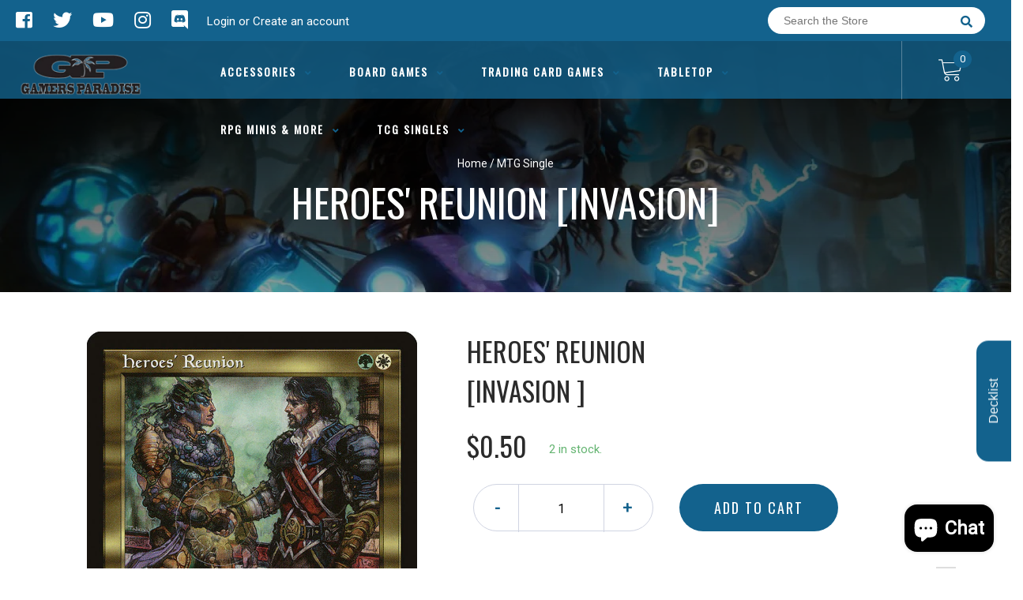

--- FILE ---
content_type: text/html; charset=utf-8
request_url: https://gamersparadisela.com/products/mtg-heroes-reunioninvasion
body_size: 29239
content:
<!doctype html>
<!--[if IE 8]><html class="no-js lt-ie9" lang="en"> <![endif]-->
<!--[if IE 9 ]><html class="ie9 no-js"> <![endif]-->
<!--[if (gt IE 9)|!(IE)]><!-->
<html class="no-js no-touch bodyScroll">
<!--<![endif]-->

<head>

  <!-- Basic page needs ================================================== -->
  <meta charset="utf-8">
  <meta http-equiv="X-UA-Compatible" content="IE=edge,chrome=1">

  
  <link rel="shortcut icon" href="//gamersparadisela.com/cdn/shop/t/8/assets/favicon.png?v=95696827860163268641731431410" type="image/png" />
  

  <!-- Title and description ================================================== -->
  <title>
    Heroes&#39; Reunion [Invasion] &ndash;
    Gamers Paradise
  </title>

  
  <meta name="description" content="Set: Invasion Type: Instant Rarity: Uncommon Cost: {G}{W} Target player gains 7 life. &quot;You helped save my people from a Phyrexian fate. Did you think I wouldn&#39;t return the favor?&quot; —Eladamri, to Gerrard">
  

  <!-- Helpers ================================================== -->
  
<meta property="og:site_name" content="Gamers Paradise">
<meta property="og:url" content="https://gamersparadisela.com/products/mtg-heroes-reunioninvasion">
<meta property="og:title" content="Heroes' Reunion [Invasion]">
<meta property="og:type" content="product">
<meta property="og:description" content="Set: Invasion Type: Instant Rarity: Uncommon Cost: {G}{W} Target player gains 7 life. &quot;You helped save my people from a Phyrexian fate. Did you think I wouldn&#39;t return the favor?&quot; —Eladamri, to Gerrard"><meta property="og:price:amount" content="0.23">
  <meta property="og:price:currency" content="USD"><meta property="og:image" content="http://gamersparadisela.com/cdn/shop/products/46494bf8-7356-52b3-b446-93461e6f6fcf_1024x1024.jpg?v=1674172044">
<meta property="og:image:secure_url" content="https://gamersparadisela.com/cdn/shop/products/46494bf8-7356-52b3-b446-93461e6f6fcf_1024x1024.jpg?v=1674172044">

<meta name="twitter:site" content="@https://x.com/THEPARADISE225">
<meta name="twitter:card" content="summary_large_image">
<meta name="twitter:title" content="Heroes' Reunion [Invasion]">
<meta name="twitter:description" content="Set: Invasion Type: Instant Rarity: Uncommon Cost: {G}{W} Target player gains 7 life. &quot;You helped save my people from a Phyrexian fate. Did you think I wouldn&#39;t return the favor?&quot; —Eladamri, to Gerrard">
<meta name="twitter:image:width" content="480">
<meta name="twitter:image:height" content="480">
<meta name="twitter:image" content="http://gamersparadisela.com/cdn/shop/products/46494bf8-7356-52b3-b446-93461e6f6fcf_1024x1024.jpg?v=1674172044">

  <link rel="canonical" href="https://gamersparadisela.com/products/mtg-heroes-reunioninvasion">
  <meta name="viewport" content="width=device-width, initial-scale=1, maximum-scale=1">
  <meta name="theme-color" content="#13628d">

  <!-- CSS ================================================== -->
  <link href="//gamersparadisela.com/cdn/shop/t/8/assets/owl.carousel.css?v=36884556095907238731731431410" rel="stylesheet" type="text/css" media="all" />
  <link href="//gamersparadisela.com/cdn/shop/t/8/assets/lightbox.css?v=48637467938156220971731431410" rel="stylesheet" type="text/css" media="all" />
  <link href="//gamersparadisela.com/cdn/shop/t/8/assets/stylesheet.scss.css?v=131501221553807908341732305696" rel="stylesheet" type="text/css" media="all" />
  <link href="//gamersparadisela.com/cdn/shop/t/8/assets/customCss.scss.css?v=111603181540343972631731431410" rel="stylesheet" type="text/css" media="all" />
  <link rel="stylesheet" href="https://use.fontawesome.com/releases/v5.8.1/css/all.css"
    integrity="sha384-50oBUHEmvpQ+1lW4y57PTFmhCaXp0ML5d60M1M7uH2+nqUivzIebhndOJK28anvf" crossorigin="anonymous">
  <link rel="stylesheet" href="https://stackpath.bootstrapcdn.com/bootstrap/4.3.1/css/bootstrap.min.css"
    integrity="sha384-ggOyR0iXCbMQv3Xipma34MD+dH/1fQ784/j6cY/iJTQUOhcWr7x9JvoRxT2MZw1T" crossorigin="anonymous">
  <link href="https://fonts.googleapis.com/css?family=Roboto&display=swap" rel="stylesheet">
  <link href="https://fonts.googleapis.com/css?family=Oswald&display=swap" rel="stylesheet">
  <link href="https://cdn.binderpos.com/eventCalendar.css" rel="stylesheet" type="text/css" media="all" />
  <link rel="stylesheet" type="text/css" href="https://cdn.jsdelivr.net/npm/toastify-js/src/toastify.min.css">
  <link href="https://cdnjs.cloudflare.com/ajax/libs/select2/4.0.8/css/select2.min.css" rel="stylesheet" />
  <link href="//cdn.jsdelivr.net/npm/mana-font@latest/css/mana.css" rel="stylesheet" type="text/css" />
  <link href="https://fonts.googleapis.com/css?family=Poppins&display=swap" rel="stylesheet">

  <!-- Header hook for plugins ================================================== -->
  <link href="//gamersparadisela.com/cdn/shop/t/8/assets/globopreorder.css?v=170413686861817417171731431410" rel="stylesheet" type="text/css" media="all" />

    <script type="text/javascript">
        var GPOProduct = {
            "product": {
                "id": 4328573829174,
                "variants": {
                    
                        31096330420278 : {
                            "id": 31096330420278,
                            "inventory_management": "shopify",
                            "inventory_policy": "deny",
                            "inventory_quantity": 2
                        }
                        ,
                        31096330616886 : {
                            "id": 31096330616886,
                            "inventory_management": "shopify",
                            "inventory_policy": "deny",
                            "inventory_quantity": 0
                        }
                        ,
                        31096330780726 : {
                            "id": 31096330780726,
                            "inventory_management": "shopify",
                            "inventory_policy": "deny",
                            "inventory_quantity": 0
                        }
                        ,
                        31096330911798 : {
                            "id": 31096330911798,
                            "inventory_management": "shopify",
                            "inventory_policy": "deny",
                            "inventory_quantity": 0
                        }
                        ,
                        31096331141174 : {
                            "id": 31096331141174,
                            "inventory_management": "shopify",
                            "inventory_policy": "deny",
                            "inventory_quantity": 0
                        }
                        ,
                        31775399313462 : {
                            "id": 31775399313462,
                            "inventory_management": "shopify",
                            "inventory_policy": "deny",
                            "inventory_quantity": 0
                        }
                        ,
                        31775399346230 : {
                            "id": 31775399346230,
                            "inventory_management": "shopify",
                            "inventory_policy": "deny",
                            "inventory_quantity": 0
                        }
                        ,
                        31775399378998 : {
                            "id": 31775399378998,
                            "inventory_management": "shopify",
                            "inventory_policy": "deny",
                            "inventory_quantity": 0
                        }
                        ,
                        31775399411766 : {
                            "id": 31775399411766,
                            "inventory_management": "shopify",
                            "inventory_policy": "deny",
                            "inventory_quantity": 0
                        }
                        ,
                        31775399444534 : {
                            "id": 31775399444534,
                            "inventory_management": "shopify",
                            "inventory_policy": "deny",
                            "inventory_quantity": 0
                        }
                        ,
                        31096331305014 : {
                            "id": 31096331305014,
                            "inventory_management": "shopify",
                            "inventory_policy": "deny",
                            "inventory_quantity": 0
                        }
                        ,
                        31096331403318 : {
                            "id": 31096331403318,
                            "inventory_management": "shopify",
                            "inventory_policy": "deny",
                            "inventory_quantity": 1
                        }
                        ,
                        31096331534390 : {
                            "id": 31096331534390,
                            "inventory_management": "shopify",
                            "inventory_policy": "deny",
                            "inventory_quantity": 0
                        }
                        ,
                        31096331665462 : {
                            "id": 31096331665462,
                            "inventory_management": "shopify",
                            "inventory_policy": "deny",
                            "inventory_quantity": 0
                        }
                        ,
                        31096331730998 : {
                            "id": 31096331730998,
                            "inventory_management": "shopify",
                            "inventory_policy": "deny",
                            "inventory_quantity": 0
                        }
                        ,
                        31775399477302 : {
                            "id": 31775399477302,
                            "inventory_management": "shopify",
                            "inventory_policy": "deny",
                            "inventory_quantity": 0
                        }
                        ,
                        31775399510070 : {
                            "id": 31775399510070,
                            "inventory_management": "shopify",
                            "inventory_policy": "deny",
                            "inventory_quantity": 0
                        }
                        ,
                        31775399542838 : {
                            "id": 31775399542838,
                            "inventory_management": "shopify",
                            "inventory_policy": "deny",
                            "inventory_quantity": 0
                        }
                        ,
                        31775399575606 : {
                            "id": 31775399575606,
                            "inventory_management": "shopify",
                            "inventory_policy": "deny",
                            "inventory_quantity": 0
                        }
                        ,
                        31775399608374 : {
                            "id": 31775399608374,
                            "inventory_management": "shopify",
                            "inventory_policy": "deny",
                            "inventory_quantity": 0
                        }
                        
                },
                "selected_variant":
                    31096330420278
                
            }
        };
    </script>


<script src="//gamersparadisela.com/cdn/shop/t/8/assets/globopreorder_params.js?v=134743314696610806101731431410"></script>
<script src="//gamersparadisela.com/cdn/shop/t/8/assets/globopreorder.js?v=63755448621613787561731431410" defer="defer"></script>
<script>window.performance && window.performance.mark && window.performance.mark('shopify.content_for_header.start');</script><meta name="google-site-verification" content="ZjwtHjGoPC3l6LxhTCvlshMKrKRu0AKIu-gnPmJbLHY">
<meta name="facebook-domain-verification" content="s956j7wub2utze5343h9hq1ul3fwis">
<meta id="shopify-digital-wallet" name="shopify-digital-wallet" content="/25223888950/digital_wallets/dialog">
<meta name="shopify-checkout-api-token" content="caf34e9e2035042e954afec7a863ee4e">
<meta id="in-context-paypal-metadata" data-shop-id="25223888950" data-venmo-supported="false" data-environment="production" data-locale="en_US" data-paypal-v4="true" data-currency="USD">
<link rel="alternate" type="application/json+oembed" href="https://gamersparadisela.com/products/mtg-heroes-reunioninvasion.oembed">
<script async="async" src="/checkouts/internal/preloads.js?locale=en-US"></script>
<link rel="preconnect" href="https://shop.app" crossorigin="anonymous">
<script async="async" src="https://shop.app/checkouts/internal/preloads.js?locale=en-US&shop_id=25223888950" crossorigin="anonymous"></script>
<script id="apple-pay-shop-capabilities" type="application/json">{"shopId":25223888950,"countryCode":"US","currencyCode":"USD","merchantCapabilities":["supports3DS"],"merchantId":"gid:\/\/shopify\/Shop\/25223888950","merchantName":"Gamers Paradise","requiredBillingContactFields":["postalAddress","email"],"requiredShippingContactFields":["postalAddress","email"],"shippingType":"shipping","supportedNetworks":["visa","masterCard","amex","discover","elo","jcb"],"total":{"type":"pending","label":"Gamers Paradise","amount":"1.00"},"shopifyPaymentsEnabled":true,"supportsSubscriptions":true}</script>
<script id="shopify-features" type="application/json">{"accessToken":"caf34e9e2035042e954afec7a863ee4e","betas":["rich-media-storefront-analytics"],"domain":"gamersparadisela.com","predictiveSearch":true,"shopId":25223888950,"locale":"en"}</script>
<script>var Shopify = Shopify || {};
Shopify.shop = "gamers-paradise-louisiana.myshopify.com";
Shopify.locale = "en";
Shopify.currency = {"active":"USD","rate":"1.0"};
Shopify.country = "US";
Shopify.theme = {"name":"Rowan Edits","id":172726845736,"schema_name":null,"schema_version":null,"theme_store_id":null,"role":"main"};
Shopify.theme.handle = "null";
Shopify.theme.style = {"id":null,"handle":null};
Shopify.cdnHost = "gamersparadisela.com/cdn";
Shopify.routes = Shopify.routes || {};
Shopify.routes.root = "/";</script>
<script type="module">!function(o){(o.Shopify=o.Shopify||{}).modules=!0}(window);</script>
<script>!function(o){function n(){var o=[];function n(){o.push(Array.prototype.slice.apply(arguments))}return n.q=o,n}var t=o.Shopify=o.Shopify||{};t.loadFeatures=n(),t.autoloadFeatures=n()}(window);</script>
<script>
  window.ShopifyPay = window.ShopifyPay || {};
  window.ShopifyPay.apiHost = "shop.app\/pay";
  window.ShopifyPay.redirectState = null;
</script>
<script id="shop-js-analytics" type="application/json">{"pageType":"product"}</script>
<script defer="defer" async type="module" src="//gamersparadisela.com/cdn/shopifycloud/shop-js/modules/v2/client.init-shop-cart-sync_BT-GjEfc.en.esm.js"></script>
<script defer="defer" async type="module" src="//gamersparadisela.com/cdn/shopifycloud/shop-js/modules/v2/chunk.common_D58fp_Oc.esm.js"></script>
<script defer="defer" async type="module" src="//gamersparadisela.com/cdn/shopifycloud/shop-js/modules/v2/chunk.modal_xMitdFEc.esm.js"></script>
<script type="module">
  await import("//gamersparadisela.com/cdn/shopifycloud/shop-js/modules/v2/client.init-shop-cart-sync_BT-GjEfc.en.esm.js");
await import("//gamersparadisela.com/cdn/shopifycloud/shop-js/modules/v2/chunk.common_D58fp_Oc.esm.js");
await import("//gamersparadisela.com/cdn/shopifycloud/shop-js/modules/v2/chunk.modal_xMitdFEc.esm.js");

  window.Shopify.SignInWithShop?.initShopCartSync?.({"fedCMEnabled":true,"windoidEnabled":true});

</script>
<script>
  window.Shopify = window.Shopify || {};
  if (!window.Shopify.featureAssets) window.Shopify.featureAssets = {};
  window.Shopify.featureAssets['shop-js'] = {"shop-cart-sync":["modules/v2/client.shop-cart-sync_DZOKe7Ll.en.esm.js","modules/v2/chunk.common_D58fp_Oc.esm.js","modules/v2/chunk.modal_xMitdFEc.esm.js"],"init-fed-cm":["modules/v2/client.init-fed-cm_B6oLuCjv.en.esm.js","modules/v2/chunk.common_D58fp_Oc.esm.js","modules/v2/chunk.modal_xMitdFEc.esm.js"],"shop-cash-offers":["modules/v2/client.shop-cash-offers_D2sdYoxE.en.esm.js","modules/v2/chunk.common_D58fp_Oc.esm.js","modules/v2/chunk.modal_xMitdFEc.esm.js"],"shop-login-button":["modules/v2/client.shop-login-button_QeVjl5Y3.en.esm.js","modules/v2/chunk.common_D58fp_Oc.esm.js","modules/v2/chunk.modal_xMitdFEc.esm.js"],"pay-button":["modules/v2/client.pay-button_DXTOsIq6.en.esm.js","modules/v2/chunk.common_D58fp_Oc.esm.js","modules/v2/chunk.modal_xMitdFEc.esm.js"],"shop-button":["modules/v2/client.shop-button_DQZHx9pm.en.esm.js","modules/v2/chunk.common_D58fp_Oc.esm.js","modules/v2/chunk.modal_xMitdFEc.esm.js"],"avatar":["modules/v2/client.avatar_BTnouDA3.en.esm.js"],"init-windoid":["modules/v2/client.init-windoid_CR1B-cfM.en.esm.js","modules/v2/chunk.common_D58fp_Oc.esm.js","modules/v2/chunk.modal_xMitdFEc.esm.js"],"init-shop-for-new-customer-accounts":["modules/v2/client.init-shop-for-new-customer-accounts_C_vY_xzh.en.esm.js","modules/v2/client.shop-login-button_QeVjl5Y3.en.esm.js","modules/v2/chunk.common_D58fp_Oc.esm.js","modules/v2/chunk.modal_xMitdFEc.esm.js"],"init-shop-email-lookup-coordinator":["modules/v2/client.init-shop-email-lookup-coordinator_BI7n9ZSv.en.esm.js","modules/v2/chunk.common_D58fp_Oc.esm.js","modules/v2/chunk.modal_xMitdFEc.esm.js"],"init-shop-cart-sync":["modules/v2/client.init-shop-cart-sync_BT-GjEfc.en.esm.js","modules/v2/chunk.common_D58fp_Oc.esm.js","modules/v2/chunk.modal_xMitdFEc.esm.js"],"shop-toast-manager":["modules/v2/client.shop-toast-manager_DiYdP3xc.en.esm.js","modules/v2/chunk.common_D58fp_Oc.esm.js","modules/v2/chunk.modal_xMitdFEc.esm.js"],"init-customer-accounts":["modules/v2/client.init-customer-accounts_D9ZNqS-Q.en.esm.js","modules/v2/client.shop-login-button_QeVjl5Y3.en.esm.js","modules/v2/chunk.common_D58fp_Oc.esm.js","modules/v2/chunk.modal_xMitdFEc.esm.js"],"init-customer-accounts-sign-up":["modules/v2/client.init-customer-accounts-sign-up_iGw4briv.en.esm.js","modules/v2/client.shop-login-button_QeVjl5Y3.en.esm.js","modules/v2/chunk.common_D58fp_Oc.esm.js","modules/v2/chunk.modal_xMitdFEc.esm.js"],"shop-follow-button":["modules/v2/client.shop-follow-button_CqMgW2wH.en.esm.js","modules/v2/chunk.common_D58fp_Oc.esm.js","modules/v2/chunk.modal_xMitdFEc.esm.js"],"checkout-modal":["modules/v2/client.checkout-modal_xHeaAweL.en.esm.js","modules/v2/chunk.common_D58fp_Oc.esm.js","modules/v2/chunk.modal_xMitdFEc.esm.js"],"shop-login":["modules/v2/client.shop-login_D91U-Q7h.en.esm.js","modules/v2/chunk.common_D58fp_Oc.esm.js","modules/v2/chunk.modal_xMitdFEc.esm.js"],"lead-capture":["modules/v2/client.lead-capture_BJmE1dJe.en.esm.js","modules/v2/chunk.common_D58fp_Oc.esm.js","modules/v2/chunk.modal_xMitdFEc.esm.js"],"payment-terms":["modules/v2/client.payment-terms_Ci9AEqFq.en.esm.js","modules/v2/chunk.common_D58fp_Oc.esm.js","modules/v2/chunk.modal_xMitdFEc.esm.js"]};
</script>
<script>(function() {
  var isLoaded = false;
  function asyncLoad() {
    if (isLoaded) return;
    isLoaded = true;
    var urls = ["https:\/\/app.binderpos.com\/external\/shopify\/storeCredit\/script?shop=gamers-paradise-louisiana.myshopify.com","https:\/\/app.binderpos.com\/external\/shopify\/buylist\/script?shop=gamers-paradise-louisiana.myshopify.com"];
    for (var i = 0; i < urls.length; i++) {
      var s = document.createElement('script');
      s.type = 'text/javascript';
      s.async = true;
      s.src = urls[i];
      var x = document.getElementsByTagName('script')[0];
      x.parentNode.insertBefore(s, x);
    }
  };
  if(window.attachEvent) {
    window.attachEvent('onload', asyncLoad);
  } else {
    window.addEventListener('load', asyncLoad, false);
  }
})();</script>
<script id="__st">var __st={"a":25223888950,"offset":-21600,"reqid":"9df4a539-fe49-4421-900f-467b30cd238c-1769440352","pageurl":"gamersparadisela.com\/products\/mtg-heroes-reunioninvasion","u":"c33cadd5fc1b","p":"product","rtyp":"product","rid":4328573829174};</script>
<script>window.ShopifyPaypalV4VisibilityTracking = true;</script>
<script id="captcha-bootstrap">!function(){'use strict';const t='contact',e='account',n='new_comment',o=[[t,t],['blogs',n],['comments',n],[t,'customer']],c=[[e,'customer_login'],[e,'guest_login'],[e,'recover_customer_password'],[e,'create_customer']],r=t=>t.map((([t,e])=>`form[action*='/${t}']:not([data-nocaptcha='true']) input[name='form_type'][value='${e}']`)).join(','),a=t=>()=>t?[...document.querySelectorAll(t)].map((t=>t.form)):[];function s(){const t=[...o],e=r(t);return a(e)}const i='password',u='form_key',d=['recaptcha-v3-token','g-recaptcha-response','h-captcha-response',i],f=()=>{try{return window.sessionStorage}catch{return}},m='__shopify_v',_=t=>t.elements[u];function p(t,e,n=!1){try{const o=window.sessionStorage,c=JSON.parse(o.getItem(e)),{data:r}=function(t){const{data:e,action:n}=t;return t[m]||n?{data:e,action:n}:{data:t,action:n}}(c);for(const[e,n]of Object.entries(r))t.elements[e]&&(t.elements[e].value=n);n&&o.removeItem(e)}catch(o){console.error('form repopulation failed',{error:o})}}const l='form_type',E='cptcha';function T(t){t.dataset[E]=!0}const w=window,h=w.document,L='Shopify',v='ce_forms',y='captcha';let A=!1;((t,e)=>{const n=(g='f06e6c50-85a8-45c8-87d0-21a2b65856fe',I='https://cdn.shopify.com/shopifycloud/storefront-forms-hcaptcha/ce_storefront_forms_captcha_hcaptcha.v1.5.2.iife.js',D={infoText:'Protected by hCaptcha',privacyText:'Privacy',termsText:'Terms'},(t,e,n)=>{const o=w[L][v],c=o.bindForm;if(c)return c(t,g,e,D).then(n);var r;o.q.push([[t,g,e,D],n]),r=I,A||(h.body.append(Object.assign(h.createElement('script'),{id:'captcha-provider',async:!0,src:r})),A=!0)});var g,I,D;w[L]=w[L]||{},w[L][v]=w[L][v]||{},w[L][v].q=[],w[L][y]=w[L][y]||{},w[L][y].protect=function(t,e){n(t,void 0,e),T(t)},Object.freeze(w[L][y]),function(t,e,n,w,h,L){const[v,y,A,g]=function(t,e,n){const i=e?o:[],u=t?c:[],d=[...i,...u],f=r(d),m=r(i),_=r(d.filter((([t,e])=>n.includes(e))));return[a(f),a(m),a(_),s()]}(w,h,L),I=t=>{const e=t.target;return e instanceof HTMLFormElement?e:e&&e.form},D=t=>v().includes(t);t.addEventListener('submit',(t=>{const e=I(t);if(!e)return;const n=D(e)&&!e.dataset.hcaptchaBound&&!e.dataset.recaptchaBound,o=_(e),c=g().includes(e)&&(!o||!o.value);(n||c)&&t.preventDefault(),c&&!n&&(function(t){try{if(!f())return;!function(t){const e=f();if(!e)return;const n=_(t);if(!n)return;const o=n.value;o&&e.removeItem(o)}(t);const e=Array.from(Array(32),(()=>Math.random().toString(36)[2])).join('');!function(t,e){_(t)||t.append(Object.assign(document.createElement('input'),{type:'hidden',name:u})),t.elements[u].value=e}(t,e),function(t,e){const n=f();if(!n)return;const o=[...t.querySelectorAll(`input[type='${i}']`)].map((({name:t})=>t)),c=[...d,...o],r={};for(const[a,s]of new FormData(t).entries())c.includes(a)||(r[a]=s);n.setItem(e,JSON.stringify({[m]:1,action:t.action,data:r}))}(t,e)}catch(e){console.error('failed to persist form',e)}}(e),e.submit())}));const S=(t,e)=>{t&&!t.dataset[E]&&(n(t,e.some((e=>e===t))),T(t))};for(const o of['focusin','change'])t.addEventListener(o,(t=>{const e=I(t);D(e)&&S(e,y())}));const B=e.get('form_key'),M=e.get(l),P=B&&M;t.addEventListener('DOMContentLoaded',(()=>{const t=y();if(P)for(const e of t)e.elements[l].value===M&&p(e,B);[...new Set([...A(),...v().filter((t=>'true'===t.dataset.shopifyCaptcha))])].forEach((e=>S(e,t)))}))}(h,new URLSearchParams(w.location.search),n,t,e,['guest_login'])})(!0,!0)}();</script>
<script integrity="sha256-4kQ18oKyAcykRKYeNunJcIwy7WH5gtpwJnB7kiuLZ1E=" data-source-attribution="shopify.loadfeatures" defer="defer" src="//gamersparadisela.com/cdn/shopifycloud/storefront/assets/storefront/load_feature-a0a9edcb.js" crossorigin="anonymous"></script>
<script crossorigin="anonymous" defer="defer" src="//gamersparadisela.com/cdn/shopifycloud/storefront/assets/shopify_pay/storefront-65b4c6d7.js?v=20250812"></script>
<script data-source-attribution="shopify.dynamic_checkout.dynamic.init">var Shopify=Shopify||{};Shopify.PaymentButton=Shopify.PaymentButton||{isStorefrontPortableWallets:!0,init:function(){window.Shopify.PaymentButton.init=function(){};var t=document.createElement("script");t.src="https://gamersparadisela.com/cdn/shopifycloud/portable-wallets/latest/portable-wallets.en.js",t.type="module",document.head.appendChild(t)}};
</script>
<script data-source-attribution="shopify.dynamic_checkout.buyer_consent">
  function portableWalletsHideBuyerConsent(e){var t=document.getElementById("shopify-buyer-consent"),n=document.getElementById("shopify-subscription-policy-button");t&&n&&(t.classList.add("hidden"),t.setAttribute("aria-hidden","true"),n.removeEventListener("click",e))}function portableWalletsShowBuyerConsent(e){var t=document.getElementById("shopify-buyer-consent"),n=document.getElementById("shopify-subscription-policy-button");t&&n&&(t.classList.remove("hidden"),t.removeAttribute("aria-hidden"),n.addEventListener("click",e))}window.Shopify?.PaymentButton&&(window.Shopify.PaymentButton.hideBuyerConsent=portableWalletsHideBuyerConsent,window.Shopify.PaymentButton.showBuyerConsent=portableWalletsShowBuyerConsent);
</script>
<script data-source-attribution="shopify.dynamic_checkout.cart.bootstrap">document.addEventListener("DOMContentLoaded",(function(){function t(){return document.querySelector("shopify-accelerated-checkout-cart, shopify-accelerated-checkout")}if(t())Shopify.PaymentButton.init();else{new MutationObserver((function(e,n){t()&&(Shopify.PaymentButton.init(),n.disconnect())})).observe(document.body,{childList:!0,subtree:!0})}}));
</script>
<link id="shopify-accelerated-checkout-styles" rel="stylesheet" media="screen" href="https://gamersparadisela.com/cdn/shopifycloud/portable-wallets/latest/accelerated-checkout-backwards-compat.css" crossorigin="anonymous">
<style id="shopify-accelerated-checkout-cart">
        #shopify-buyer-consent {
  margin-top: 1em;
  display: inline-block;
  width: 100%;
}

#shopify-buyer-consent.hidden {
  display: none;
}

#shopify-subscription-policy-button {
  background: none;
  border: none;
  padding: 0;
  text-decoration: underline;
  font-size: inherit;
  cursor: pointer;
}

#shopify-subscription-policy-button::before {
  box-shadow: none;
}

      </style>
<script id="sections-script" data-sections="product-template" defer="defer" src="//gamersparadisela.com/cdn/shop/t/8/compiled_assets/scripts.js?v=4052"></script>
<script>window.performance && window.performance.mark && window.performance.mark('shopify.content_for_header.end');</script>
  <!-- /snippets/oldIE-js.liquid -->


<!--[if lt IE 9]>
<script src="//cdnjs.cloudflare.com/ajax/libs/html5shiv/3.7.2/html5shiv.min.js" type="text/javascript"></script>
<script src="//gamersparadisela.com/cdn/shop/t/8/assets/respond.min.js?v=52248677837542619231731431410" type="text/javascript"></script>
<link href="//gamersparadisela.com/cdn/shop/t/8/assets/respond-proxy.html" id="respond-proxy" rel="respond-proxy" />
<link href="//gamersparadisela.com/search?q=caefc82ffd0cf58916a87a4825e91893" id="respond-redirect" rel="respond-redirect" />
<script src="//gamersparadisela.com/search?q=caefc82ffd0cf58916a87a4825e91893" type="text/javascript"></script>
<![endif]-->


  
  <script src="//ajax.googleapis.com/ajax/libs/jquery/1.11.0/jquery.min.js" type="text/javascript"></script>
  <script src="//gamersparadisela.com/cdn/shop/t/8/assets/modernizr.min.js?v=137617515274177302221731431410" type="text/javascript"></script>
  <script src="//gamersparadisela.com/cdn/shop/t/8/assets/owl.carousel.js?v=174566015424785309701731431410" type="text/javascript"></script>

  <!--   <script src="//gamersparadisela.com/cdn/shop/t/8/assets/theme.js?v=138335425461547226921731431410" type="text/javascript"></script> -->

  
  
  <!-- jQuery UI -->
  <!-- Global site tag (gtag.js) - Google Analytics -->
<script async src="https://www.googletagmanager.com/gtag/js?id=UA-152494552-1"></script>
<script>
  window.dataLayer = window.dataLayer || [];
  function gtag(){dataLayer.push(arguments);}
  gtag('js', new Date());

  gtag('config', 'UA-152494552-1');
</script>
<!-- BEGIN app block: shopify://apps/binderpos-integration/blocks/storeCredit/09d20ff6-4485-4a2e-a24c-7db1a76a43f9 --><link href="https://portal.binderpos.com/shopify/css/credit.css" rel="stylesheet" type="text/css">

<script>
  window.addEventListener('shopifyScriptLoaded', async () => {
     const hasStoreCredit = document.getElementById('binderpos-store-credit-js');
        if (!hasStoreCredit) {
            const result = await fetch(`https://api.binderpos.com/external/shopify/storeDetails?storeUrl=gamers-paradise-louisiana.myshopify.com`).then(resp => resp.json());
            const storeId = result.id;
            const head = document.querySelector('head');
            const storeCreditScript = document.createElement('script');
            storeCreditScript.setAttribute('type', 'text/javascript');
            storeCreditScript.setAttribute('id', 'binderpos-store-credit-js');
            storeCreditScript.setAttribute('store-id', storeId);
            storeCreditScript.setAttribute('portal-url', 'https://portal.binderpos.com');
            storeCreditScript.setAttribute('currency-symbol', "$");
            storeCreditScript.setAttribute('src', 'https://portal.binderpos.com/shopify/js/credit.js');
            head.appendChild(storeCreditScript);
        }
    });
</script>

<!-- END app block --><script src="https://cdn.shopify.com/extensions/e8878072-2f6b-4e89-8082-94b04320908d/inbox-1254/assets/inbox-chat-loader.js" type="text/javascript" defer="defer"></script>
<link href="https://monorail-edge.shopifysvc.com" rel="dns-prefetch">
<script>(function(){if ("sendBeacon" in navigator && "performance" in window) {try {var session_token_from_headers = performance.getEntriesByType('navigation')[0].serverTiming.find(x => x.name == '_s').description;} catch {var session_token_from_headers = undefined;}var session_cookie_matches = document.cookie.match(/_shopify_s=([^;]*)/);var session_token_from_cookie = session_cookie_matches && session_cookie_matches.length === 2 ? session_cookie_matches[1] : "";var session_token = session_token_from_headers || session_token_from_cookie || "";function handle_abandonment_event(e) {var entries = performance.getEntries().filter(function(entry) {return /monorail-edge.shopifysvc.com/.test(entry.name);});if (!window.abandonment_tracked && entries.length === 0) {window.abandonment_tracked = true;var currentMs = Date.now();var navigation_start = performance.timing.navigationStart;var payload = {shop_id: 25223888950,url: window.location.href,navigation_start,duration: currentMs - navigation_start,session_token,page_type: "product"};window.navigator.sendBeacon("https://monorail-edge.shopifysvc.com/v1/produce", JSON.stringify({schema_id: "online_store_buyer_site_abandonment/1.1",payload: payload,metadata: {event_created_at_ms: currentMs,event_sent_at_ms: currentMs}}));}}window.addEventListener('pagehide', handle_abandonment_event);}}());</script>
<script id="web-pixels-manager-setup">(function e(e,d,r,n,o){if(void 0===o&&(o={}),!Boolean(null===(a=null===(i=window.Shopify)||void 0===i?void 0:i.analytics)||void 0===a?void 0:a.replayQueue)){var i,a;window.Shopify=window.Shopify||{};var t=window.Shopify;t.analytics=t.analytics||{};var s=t.analytics;s.replayQueue=[],s.publish=function(e,d,r){return s.replayQueue.push([e,d,r]),!0};try{self.performance.mark("wpm:start")}catch(e){}var l=function(){var e={modern:/Edge?\/(1{2}[4-9]|1[2-9]\d|[2-9]\d{2}|\d{4,})\.\d+(\.\d+|)|Firefox\/(1{2}[4-9]|1[2-9]\d|[2-9]\d{2}|\d{4,})\.\d+(\.\d+|)|Chrom(ium|e)\/(9{2}|\d{3,})\.\d+(\.\d+|)|(Maci|X1{2}).+ Version\/(15\.\d+|(1[6-9]|[2-9]\d|\d{3,})\.\d+)([,.]\d+|)( \(\w+\)|)( Mobile\/\w+|) Safari\/|Chrome.+OPR\/(9{2}|\d{3,})\.\d+\.\d+|(CPU[ +]OS|iPhone[ +]OS|CPU[ +]iPhone|CPU IPhone OS|CPU iPad OS)[ +]+(15[._]\d+|(1[6-9]|[2-9]\d|\d{3,})[._]\d+)([._]\d+|)|Android:?[ /-](13[3-9]|1[4-9]\d|[2-9]\d{2}|\d{4,})(\.\d+|)(\.\d+|)|Android.+Firefox\/(13[5-9]|1[4-9]\d|[2-9]\d{2}|\d{4,})\.\d+(\.\d+|)|Android.+Chrom(ium|e)\/(13[3-9]|1[4-9]\d|[2-9]\d{2}|\d{4,})\.\d+(\.\d+|)|SamsungBrowser\/([2-9]\d|\d{3,})\.\d+/,legacy:/Edge?\/(1[6-9]|[2-9]\d|\d{3,})\.\d+(\.\d+|)|Firefox\/(5[4-9]|[6-9]\d|\d{3,})\.\d+(\.\d+|)|Chrom(ium|e)\/(5[1-9]|[6-9]\d|\d{3,})\.\d+(\.\d+|)([\d.]+$|.*Safari\/(?![\d.]+ Edge\/[\d.]+$))|(Maci|X1{2}).+ Version\/(10\.\d+|(1[1-9]|[2-9]\d|\d{3,})\.\d+)([,.]\d+|)( \(\w+\)|)( Mobile\/\w+|) Safari\/|Chrome.+OPR\/(3[89]|[4-9]\d|\d{3,})\.\d+\.\d+|(CPU[ +]OS|iPhone[ +]OS|CPU[ +]iPhone|CPU IPhone OS|CPU iPad OS)[ +]+(10[._]\d+|(1[1-9]|[2-9]\d|\d{3,})[._]\d+)([._]\d+|)|Android:?[ /-](13[3-9]|1[4-9]\d|[2-9]\d{2}|\d{4,})(\.\d+|)(\.\d+|)|Mobile Safari.+OPR\/([89]\d|\d{3,})\.\d+\.\d+|Android.+Firefox\/(13[5-9]|1[4-9]\d|[2-9]\d{2}|\d{4,})\.\d+(\.\d+|)|Android.+Chrom(ium|e)\/(13[3-9]|1[4-9]\d|[2-9]\d{2}|\d{4,})\.\d+(\.\d+|)|Android.+(UC? ?Browser|UCWEB|U3)[ /]?(15\.([5-9]|\d{2,})|(1[6-9]|[2-9]\d|\d{3,})\.\d+)\.\d+|SamsungBrowser\/(5\.\d+|([6-9]|\d{2,})\.\d+)|Android.+MQ{2}Browser\/(14(\.(9|\d{2,})|)|(1[5-9]|[2-9]\d|\d{3,})(\.\d+|))(\.\d+|)|K[Aa][Ii]OS\/(3\.\d+|([4-9]|\d{2,})\.\d+)(\.\d+|)/},d=e.modern,r=e.legacy,n=navigator.userAgent;return n.match(d)?"modern":n.match(r)?"legacy":"unknown"}(),u="modern"===l?"modern":"legacy",c=(null!=n?n:{modern:"",legacy:""})[u],f=function(e){return[e.baseUrl,"/wpm","/b",e.hashVersion,"modern"===e.buildTarget?"m":"l",".js"].join("")}({baseUrl:d,hashVersion:r,buildTarget:u}),m=function(e){var d=e.version,r=e.bundleTarget,n=e.surface,o=e.pageUrl,i=e.monorailEndpoint;return{emit:function(e){var a=e.status,t=e.errorMsg,s=(new Date).getTime(),l=JSON.stringify({metadata:{event_sent_at_ms:s},events:[{schema_id:"web_pixels_manager_load/3.1",payload:{version:d,bundle_target:r,page_url:o,status:a,surface:n,error_msg:t},metadata:{event_created_at_ms:s}}]});if(!i)return console&&console.warn&&console.warn("[Web Pixels Manager] No Monorail endpoint provided, skipping logging."),!1;try{return self.navigator.sendBeacon.bind(self.navigator)(i,l)}catch(e){}var u=new XMLHttpRequest;try{return u.open("POST",i,!0),u.setRequestHeader("Content-Type","text/plain"),u.send(l),!0}catch(e){return console&&console.warn&&console.warn("[Web Pixels Manager] Got an unhandled error while logging to Monorail."),!1}}}}({version:r,bundleTarget:l,surface:e.surface,pageUrl:self.location.href,monorailEndpoint:e.monorailEndpoint});try{o.browserTarget=l,function(e){var d=e.src,r=e.async,n=void 0===r||r,o=e.onload,i=e.onerror,a=e.sri,t=e.scriptDataAttributes,s=void 0===t?{}:t,l=document.createElement("script"),u=document.querySelector("head"),c=document.querySelector("body");if(l.async=n,l.src=d,a&&(l.integrity=a,l.crossOrigin="anonymous"),s)for(var f in s)if(Object.prototype.hasOwnProperty.call(s,f))try{l.dataset[f]=s[f]}catch(e){}if(o&&l.addEventListener("load",o),i&&l.addEventListener("error",i),u)u.appendChild(l);else{if(!c)throw new Error("Did not find a head or body element to append the script");c.appendChild(l)}}({src:f,async:!0,onload:function(){if(!function(){var e,d;return Boolean(null===(d=null===(e=window.Shopify)||void 0===e?void 0:e.analytics)||void 0===d?void 0:d.initialized)}()){var d=window.webPixelsManager.init(e)||void 0;if(d){var r=window.Shopify.analytics;r.replayQueue.forEach((function(e){var r=e[0],n=e[1],o=e[2];d.publishCustomEvent(r,n,o)})),r.replayQueue=[],r.publish=d.publishCustomEvent,r.visitor=d.visitor,r.initialized=!0}}},onerror:function(){return m.emit({status:"failed",errorMsg:"".concat(f," has failed to load")})},sri:function(e){var d=/^sha384-[A-Za-z0-9+/=]+$/;return"string"==typeof e&&d.test(e)}(c)?c:"",scriptDataAttributes:o}),m.emit({status:"loading"})}catch(e){m.emit({status:"failed",errorMsg:(null==e?void 0:e.message)||"Unknown error"})}}})({shopId: 25223888950,storefrontBaseUrl: "https://gamersparadisela.com",extensionsBaseUrl: "https://extensions.shopifycdn.com/cdn/shopifycloud/web-pixels-manager",monorailEndpoint: "https://monorail-edge.shopifysvc.com/unstable/produce_batch",surface: "storefront-renderer",enabledBetaFlags: ["2dca8a86"],webPixelsConfigList: [{"id":"746717480","configuration":"{\"config\":\"{\\\"pixel_id\\\":\\\"G-YGCYEBYR7N\\\",\\\"target_country\\\":\\\"US\\\",\\\"gtag_events\\\":[{\\\"type\\\":\\\"begin_checkout\\\",\\\"action_label\\\":\\\"G-YGCYEBYR7N\\\"},{\\\"type\\\":\\\"search\\\",\\\"action_label\\\":\\\"G-YGCYEBYR7N\\\"},{\\\"type\\\":\\\"view_item\\\",\\\"action_label\\\":[\\\"G-YGCYEBYR7N\\\",\\\"MC-S94MXSKHCS\\\"]},{\\\"type\\\":\\\"purchase\\\",\\\"action_label\\\":[\\\"G-YGCYEBYR7N\\\",\\\"MC-S94MXSKHCS\\\"]},{\\\"type\\\":\\\"page_view\\\",\\\"action_label\\\":[\\\"G-YGCYEBYR7N\\\",\\\"MC-S94MXSKHCS\\\"]},{\\\"type\\\":\\\"add_payment_info\\\",\\\"action_label\\\":\\\"G-YGCYEBYR7N\\\"},{\\\"type\\\":\\\"add_to_cart\\\",\\\"action_label\\\":\\\"G-YGCYEBYR7N\\\"}],\\\"enable_monitoring_mode\\\":false}\"}","eventPayloadVersion":"v1","runtimeContext":"OPEN","scriptVersion":"b2a88bafab3e21179ed38636efcd8a93","type":"APP","apiClientId":1780363,"privacyPurposes":[],"dataSharingAdjustments":{"protectedCustomerApprovalScopes":["read_customer_address","read_customer_email","read_customer_name","read_customer_personal_data","read_customer_phone"]}},{"id":"302317864","configuration":"{\"pixel_id\":\"750794123778627\",\"pixel_type\":\"facebook_pixel\",\"metaapp_system_user_token\":\"-\"}","eventPayloadVersion":"v1","runtimeContext":"OPEN","scriptVersion":"ca16bc87fe92b6042fbaa3acc2fbdaa6","type":"APP","apiClientId":2329312,"privacyPurposes":["ANALYTICS","MARKETING","SALE_OF_DATA"],"dataSharingAdjustments":{"protectedCustomerApprovalScopes":["read_customer_address","read_customer_email","read_customer_name","read_customer_personal_data","read_customer_phone"]}},{"id":"shopify-app-pixel","configuration":"{}","eventPayloadVersion":"v1","runtimeContext":"STRICT","scriptVersion":"0450","apiClientId":"shopify-pixel","type":"APP","privacyPurposes":["ANALYTICS","MARKETING"]},{"id":"shopify-custom-pixel","eventPayloadVersion":"v1","runtimeContext":"LAX","scriptVersion":"0450","apiClientId":"shopify-pixel","type":"CUSTOM","privacyPurposes":["ANALYTICS","MARKETING"]}],isMerchantRequest: false,initData: {"shop":{"name":"Gamers Paradise","paymentSettings":{"currencyCode":"USD"},"myshopifyDomain":"gamers-paradise-louisiana.myshopify.com","countryCode":"US","storefrontUrl":"https:\/\/gamersparadisela.com"},"customer":null,"cart":null,"checkout":null,"productVariants":[{"price":{"amount":0.5,"currencyCode":"USD"},"product":{"title":"Heroes' Reunion [Invasion]","vendor":"Magic: The Gathering","id":"4328573829174","untranslatedTitle":"Heroes' Reunion [Invasion]","url":"\/products\/mtg-heroes-reunioninvasion","type":"MTG Single"},"id":"31096330420278","image":{"src":"\/\/gamersparadisela.com\/cdn\/shop\/products\/46494bf8-7356-52b3-b446-93461e6f6fcf.jpg?v=1674172044"},"sku":"INV-250-EN-NF-1","title":"Near Mint","untranslatedTitle":"Near Mint"},{"price":{"amount":0.45,"currencyCode":"USD"},"product":{"title":"Heroes' Reunion [Invasion]","vendor":"Magic: The Gathering","id":"4328573829174","untranslatedTitle":"Heroes' Reunion [Invasion]","url":"\/products\/mtg-heroes-reunioninvasion","type":"MTG Single"},"id":"31096330616886","image":{"src":"\/\/gamersparadisela.com\/cdn\/shop\/products\/46494bf8-7356-52b3-b446-93461e6f6fcf.jpg?v=1674172044"},"sku":"INV-250-EN-NF-2","title":"Lightly Played","untranslatedTitle":"Lightly Played"},{"price":{"amount":0.38,"currencyCode":"USD"},"product":{"title":"Heroes' Reunion [Invasion]","vendor":"Magic: The Gathering","id":"4328573829174","untranslatedTitle":"Heroes' Reunion [Invasion]","url":"\/products\/mtg-heroes-reunioninvasion","type":"MTG Single"},"id":"31096330780726","image":{"src":"\/\/gamersparadisela.com\/cdn\/shop\/products\/46494bf8-7356-52b3-b446-93461e6f6fcf.jpg?v=1674172044"},"sku":"INV-250-EN-NF-3","title":"Moderately Played","untranslatedTitle":"Moderately Played"},{"price":{"amount":0.31,"currencyCode":"USD"},"product":{"title":"Heroes' Reunion [Invasion]","vendor":"Magic: The Gathering","id":"4328573829174","untranslatedTitle":"Heroes' Reunion [Invasion]","url":"\/products\/mtg-heroes-reunioninvasion","type":"MTG Single"},"id":"31096330911798","image":{"src":"\/\/gamersparadisela.com\/cdn\/shop\/products\/46494bf8-7356-52b3-b446-93461e6f6fcf.jpg?v=1674172044"},"sku":"INV-250-EN-NF-4","title":"Heavily Played","untranslatedTitle":"Heavily Played"},{"price":{"amount":0.23,"currencyCode":"USD"},"product":{"title":"Heroes' Reunion [Invasion]","vendor":"Magic: The Gathering","id":"4328573829174","untranslatedTitle":"Heroes' Reunion [Invasion]","url":"\/products\/mtg-heroes-reunioninvasion","type":"MTG Single"},"id":"31096331141174","image":{"src":"\/\/gamersparadisela.com\/cdn\/shop\/products\/46494bf8-7356-52b3-b446-93461e6f6fcf.jpg?v=1674172044"},"sku":"INV-250-EN-NF-5","title":"Damaged","untranslatedTitle":"Damaged"},{"price":{"amount":0.5,"currencyCode":"USD"},"product":{"title":"Heroes' Reunion [Invasion]","vendor":"Magic: The Gathering","id":"4328573829174","untranslatedTitle":"Heroes' Reunion [Invasion]","url":"\/products\/mtg-heroes-reunioninvasion","type":"MTG Single"},"id":"31775399313462","image":{"src":"\/\/gamersparadisela.com\/cdn\/shop\/products\/46494bf8-7356-52b3-b446-93461e6f6fcf.jpg?v=1674172044"},"sku":"INV-250-EN-NF-1","title":"Near Mint Foreign","untranslatedTitle":"Near Mint Foreign"},{"price":{"amount":0.45,"currencyCode":"USD"},"product":{"title":"Heroes' Reunion [Invasion]","vendor":"Magic: The Gathering","id":"4328573829174","untranslatedTitle":"Heroes' Reunion [Invasion]","url":"\/products\/mtg-heroes-reunioninvasion","type":"MTG Single"},"id":"31775399346230","image":{"src":"\/\/gamersparadisela.com\/cdn\/shop\/products\/46494bf8-7356-52b3-b446-93461e6f6fcf.jpg?v=1674172044"},"sku":"INV-250-EN-NF-2","title":"Lightly Played Foreign","untranslatedTitle":"Lightly Played Foreign"},{"price":{"amount":0.38,"currencyCode":"USD"},"product":{"title":"Heroes' Reunion [Invasion]","vendor":"Magic: The Gathering","id":"4328573829174","untranslatedTitle":"Heroes' Reunion [Invasion]","url":"\/products\/mtg-heroes-reunioninvasion","type":"MTG Single"},"id":"31775399378998","image":{"src":"\/\/gamersparadisela.com\/cdn\/shop\/products\/46494bf8-7356-52b3-b446-93461e6f6fcf.jpg?v=1674172044"},"sku":"INV-250-EN-NF-3","title":"Moderately Played Foreign","untranslatedTitle":"Moderately Played Foreign"},{"price":{"amount":0.31,"currencyCode":"USD"},"product":{"title":"Heroes' Reunion [Invasion]","vendor":"Magic: The Gathering","id":"4328573829174","untranslatedTitle":"Heroes' Reunion [Invasion]","url":"\/products\/mtg-heroes-reunioninvasion","type":"MTG Single"},"id":"31775399411766","image":{"src":"\/\/gamersparadisela.com\/cdn\/shop\/products\/46494bf8-7356-52b3-b446-93461e6f6fcf.jpg?v=1674172044"},"sku":"INV-250-EN-NF-4","title":"Heavily Played Foreign","untranslatedTitle":"Heavily Played Foreign"},{"price":{"amount":0.23,"currencyCode":"USD"},"product":{"title":"Heroes' Reunion [Invasion]","vendor":"Magic: The Gathering","id":"4328573829174","untranslatedTitle":"Heroes' Reunion [Invasion]","url":"\/products\/mtg-heroes-reunioninvasion","type":"MTG Single"},"id":"31775399444534","image":{"src":"\/\/gamersparadisela.com\/cdn\/shop\/products\/46494bf8-7356-52b3-b446-93461e6f6fcf.jpg?v=1674172044"},"sku":"INV-250-EN-NF-5","title":"Damaged Foreign","untranslatedTitle":"Damaged Foreign"},{"price":{"amount":3.0,"currencyCode":"USD"},"product":{"title":"Heroes' Reunion [Invasion]","vendor":"Magic: The Gathering","id":"4328573829174","untranslatedTitle":"Heroes' Reunion [Invasion]","url":"\/products\/mtg-heroes-reunioninvasion","type":"MTG Single"},"id":"31096331305014","image":{"src":"\/\/gamersparadisela.com\/cdn\/shop\/products\/46494bf8-7356-52b3-b446-93461e6f6fcf.jpg?v=1674172044"},"sku":"INV-250-EN-FO-1","title":"Near Mint Foil","untranslatedTitle":"Near Mint Foil"},{"price":{"amount":2.75,"currencyCode":"USD"},"product":{"title":"Heroes' Reunion [Invasion]","vendor":"Magic: The Gathering","id":"4328573829174","untranslatedTitle":"Heroes' Reunion [Invasion]","url":"\/products\/mtg-heroes-reunioninvasion","type":"MTG Single"},"id":"31096331403318","image":{"src":"\/\/gamersparadisela.com\/cdn\/shop\/products\/46494bf8-7356-52b3-b446-93461e6f6fcf.jpg?v=1674172044"},"sku":"INV-250-EN-FO-2","title":"Lightly Played Foil","untranslatedTitle":"Lightly Played Foil"},{"price":{"amount":2.25,"currencyCode":"USD"},"product":{"title":"Heroes' Reunion [Invasion]","vendor":"Magic: The Gathering","id":"4328573829174","untranslatedTitle":"Heroes' Reunion [Invasion]","url":"\/products\/mtg-heroes-reunioninvasion","type":"MTG Single"},"id":"31096331534390","image":{"src":"\/\/gamersparadisela.com\/cdn\/shop\/products\/46494bf8-7356-52b3-b446-93461e6f6fcf.jpg?v=1674172044"},"sku":"INV-250-EN-FO-3","title":"Moderately Played Foil","untranslatedTitle":"Moderately Played Foil"},{"price":{"amount":2.0,"currencyCode":"USD"},"product":{"title":"Heroes' Reunion [Invasion]","vendor":"Magic: The Gathering","id":"4328573829174","untranslatedTitle":"Heroes' Reunion [Invasion]","url":"\/products\/mtg-heroes-reunioninvasion","type":"MTG Single"},"id":"31096331665462","image":{"src":"\/\/gamersparadisela.com\/cdn\/shop\/products\/46494bf8-7356-52b3-b446-93461e6f6fcf.jpg?v=1674172044"},"sku":"INV-250-EN-FO-4","title":"Heavily Played Foil","untranslatedTitle":"Heavily Played Foil"},{"price":{"amount":1.5,"currencyCode":"USD"},"product":{"title":"Heroes' Reunion [Invasion]","vendor":"Magic: The Gathering","id":"4328573829174","untranslatedTitle":"Heroes' Reunion [Invasion]","url":"\/products\/mtg-heroes-reunioninvasion","type":"MTG Single"},"id":"31096331730998","image":{"src":"\/\/gamersparadisela.com\/cdn\/shop\/products\/46494bf8-7356-52b3-b446-93461e6f6fcf.jpg?v=1674172044"},"sku":"INV-250-EN-FO-5","title":"Damaged Foil","untranslatedTitle":"Damaged Foil"},{"price":{"amount":3.0,"currencyCode":"USD"},"product":{"title":"Heroes' Reunion [Invasion]","vendor":"Magic: The Gathering","id":"4328573829174","untranslatedTitle":"Heroes' Reunion [Invasion]","url":"\/products\/mtg-heroes-reunioninvasion","type":"MTG Single"},"id":"31775399477302","image":{"src":"\/\/gamersparadisela.com\/cdn\/shop\/products\/46494bf8-7356-52b3-b446-93461e6f6fcf.jpg?v=1674172044"},"sku":"INV-250-EN-FO-1","title":"Near Mint Foil Foreign","untranslatedTitle":"Near Mint Foil Foreign"},{"price":{"amount":2.75,"currencyCode":"USD"},"product":{"title":"Heroes' Reunion [Invasion]","vendor":"Magic: The Gathering","id":"4328573829174","untranslatedTitle":"Heroes' Reunion [Invasion]","url":"\/products\/mtg-heroes-reunioninvasion","type":"MTG Single"},"id":"31775399510070","image":{"src":"\/\/gamersparadisela.com\/cdn\/shop\/products\/46494bf8-7356-52b3-b446-93461e6f6fcf.jpg?v=1674172044"},"sku":"INV-250-EN-FO-2","title":"Lightly Played Foil Foreign","untranslatedTitle":"Lightly Played Foil Foreign"},{"price":{"amount":2.25,"currencyCode":"USD"},"product":{"title":"Heroes' Reunion [Invasion]","vendor":"Magic: The Gathering","id":"4328573829174","untranslatedTitle":"Heroes' Reunion [Invasion]","url":"\/products\/mtg-heroes-reunioninvasion","type":"MTG Single"},"id":"31775399542838","image":{"src":"\/\/gamersparadisela.com\/cdn\/shop\/products\/46494bf8-7356-52b3-b446-93461e6f6fcf.jpg?v=1674172044"},"sku":"INV-250-EN-FO-3","title":"Moderately Played Foil Foreign","untranslatedTitle":"Moderately Played Foil Foreign"},{"price":{"amount":2.0,"currencyCode":"USD"},"product":{"title":"Heroes' Reunion [Invasion]","vendor":"Magic: The Gathering","id":"4328573829174","untranslatedTitle":"Heroes' Reunion [Invasion]","url":"\/products\/mtg-heroes-reunioninvasion","type":"MTG Single"},"id":"31775399575606","image":{"src":"\/\/gamersparadisela.com\/cdn\/shop\/products\/46494bf8-7356-52b3-b446-93461e6f6fcf.jpg?v=1674172044"},"sku":"INV-250-EN-FO-4","title":"Heavily Played Foil Foreign","untranslatedTitle":"Heavily Played Foil Foreign"},{"price":{"amount":1.5,"currencyCode":"USD"},"product":{"title":"Heroes' Reunion [Invasion]","vendor":"Magic: The Gathering","id":"4328573829174","untranslatedTitle":"Heroes' Reunion [Invasion]","url":"\/products\/mtg-heroes-reunioninvasion","type":"MTG Single"},"id":"31775399608374","image":{"src":"\/\/gamersparadisela.com\/cdn\/shop\/products\/46494bf8-7356-52b3-b446-93461e6f6fcf.jpg?v=1674172044"},"sku":"INV-250-EN-FO-5","title":"Damaged Foil Foreign","untranslatedTitle":"Damaged Foil Foreign"}],"purchasingCompany":null},},"https://gamersparadisela.com/cdn","fcfee988w5aeb613cpc8e4bc33m6693e112",{"modern":"","legacy":""},{"shopId":"25223888950","storefrontBaseUrl":"https:\/\/gamersparadisela.com","extensionBaseUrl":"https:\/\/extensions.shopifycdn.com\/cdn\/shopifycloud\/web-pixels-manager","surface":"storefront-renderer","enabledBetaFlags":"[\"2dca8a86\"]","isMerchantRequest":"false","hashVersion":"fcfee988w5aeb613cpc8e4bc33m6693e112","publish":"custom","events":"[[\"page_viewed\",{}],[\"product_viewed\",{\"productVariant\":{\"price\":{\"amount\":0.5,\"currencyCode\":\"USD\"},\"product\":{\"title\":\"Heroes' Reunion [Invasion]\",\"vendor\":\"Magic: The Gathering\",\"id\":\"4328573829174\",\"untranslatedTitle\":\"Heroes' Reunion [Invasion]\",\"url\":\"\/products\/mtg-heroes-reunioninvasion\",\"type\":\"MTG Single\"},\"id\":\"31096330420278\",\"image\":{\"src\":\"\/\/gamersparadisela.com\/cdn\/shop\/products\/46494bf8-7356-52b3-b446-93461e6f6fcf.jpg?v=1674172044\"},\"sku\":\"INV-250-EN-NF-1\",\"title\":\"Near Mint\",\"untranslatedTitle\":\"Near Mint\"}}]]"});</script><script>
  window.ShopifyAnalytics = window.ShopifyAnalytics || {};
  window.ShopifyAnalytics.meta = window.ShopifyAnalytics.meta || {};
  window.ShopifyAnalytics.meta.currency = 'USD';
  var meta = {"product":{"id":4328573829174,"gid":"gid:\/\/shopify\/Product\/4328573829174","vendor":"Magic: The Gathering","type":"MTG Single","handle":"mtg-heroes-reunioninvasion","variants":[{"id":31096330420278,"price":50,"name":"Heroes' Reunion [Invasion] - Near Mint","public_title":"Near Mint","sku":"INV-250-EN-NF-1"},{"id":31096330616886,"price":45,"name":"Heroes' Reunion [Invasion] - Lightly Played","public_title":"Lightly Played","sku":"INV-250-EN-NF-2"},{"id":31096330780726,"price":38,"name":"Heroes' Reunion [Invasion] - Moderately Played","public_title":"Moderately Played","sku":"INV-250-EN-NF-3"},{"id":31096330911798,"price":31,"name":"Heroes' Reunion [Invasion] - Heavily Played","public_title":"Heavily Played","sku":"INV-250-EN-NF-4"},{"id":31096331141174,"price":23,"name":"Heroes' Reunion [Invasion] - Damaged","public_title":"Damaged","sku":"INV-250-EN-NF-5"},{"id":31775399313462,"price":50,"name":"Heroes' Reunion [Invasion] - Near Mint Foreign","public_title":"Near Mint Foreign","sku":"INV-250-EN-NF-1"},{"id":31775399346230,"price":45,"name":"Heroes' Reunion [Invasion] - Lightly Played Foreign","public_title":"Lightly Played Foreign","sku":"INV-250-EN-NF-2"},{"id":31775399378998,"price":38,"name":"Heroes' Reunion [Invasion] - Moderately Played Foreign","public_title":"Moderately Played Foreign","sku":"INV-250-EN-NF-3"},{"id":31775399411766,"price":31,"name":"Heroes' Reunion [Invasion] - Heavily Played Foreign","public_title":"Heavily Played Foreign","sku":"INV-250-EN-NF-4"},{"id":31775399444534,"price":23,"name":"Heroes' Reunion [Invasion] - Damaged Foreign","public_title":"Damaged Foreign","sku":"INV-250-EN-NF-5"},{"id":31096331305014,"price":300,"name":"Heroes' Reunion [Invasion] - Near Mint Foil","public_title":"Near Mint Foil","sku":"INV-250-EN-FO-1"},{"id":31096331403318,"price":275,"name":"Heroes' Reunion [Invasion] - Lightly Played Foil","public_title":"Lightly Played Foil","sku":"INV-250-EN-FO-2"},{"id":31096331534390,"price":225,"name":"Heroes' Reunion [Invasion] - Moderately Played Foil","public_title":"Moderately Played Foil","sku":"INV-250-EN-FO-3"},{"id":31096331665462,"price":200,"name":"Heroes' Reunion [Invasion] - Heavily Played Foil","public_title":"Heavily Played Foil","sku":"INV-250-EN-FO-4"},{"id":31096331730998,"price":150,"name":"Heroes' Reunion [Invasion] - Damaged Foil","public_title":"Damaged Foil","sku":"INV-250-EN-FO-5"},{"id":31775399477302,"price":300,"name":"Heroes' Reunion [Invasion] - Near Mint Foil Foreign","public_title":"Near Mint Foil Foreign","sku":"INV-250-EN-FO-1"},{"id":31775399510070,"price":275,"name":"Heroes' Reunion [Invasion] - Lightly Played Foil Foreign","public_title":"Lightly Played Foil Foreign","sku":"INV-250-EN-FO-2"},{"id":31775399542838,"price":225,"name":"Heroes' Reunion [Invasion] - Moderately Played Foil Foreign","public_title":"Moderately Played Foil Foreign","sku":"INV-250-EN-FO-3"},{"id":31775399575606,"price":200,"name":"Heroes' Reunion [Invasion] - Heavily Played Foil Foreign","public_title":"Heavily Played Foil Foreign","sku":"INV-250-EN-FO-4"},{"id":31775399608374,"price":150,"name":"Heroes' Reunion [Invasion] - Damaged Foil Foreign","public_title":"Damaged Foil Foreign","sku":"INV-250-EN-FO-5"}],"remote":false},"page":{"pageType":"product","resourceType":"product","resourceId":4328573829174,"requestId":"9df4a539-fe49-4421-900f-467b30cd238c-1769440352"}};
  for (var attr in meta) {
    window.ShopifyAnalytics.meta[attr] = meta[attr];
  }
</script>
<script class="analytics">
  (function () {
    var customDocumentWrite = function(content) {
      var jquery = null;

      if (window.jQuery) {
        jquery = window.jQuery;
      } else if (window.Checkout && window.Checkout.$) {
        jquery = window.Checkout.$;
      }

      if (jquery) {
        jquery('body').append(content);
      }
    };

    var hasLoggedConversion = function(token) {
      if (token) {
        return document.cookie.indexOf('loggedConversion=' + token) !== -1;
      }
      return false;
    }

    var setCookieIfConversion = function(token) {
      if (token) {
        var twoMonthsFromNow = new Date(Date.now());
        twoMonthsFromNow.setMonth(twoMonthsFromNow.getMonth() + 2);

        document.cookie = 'loggedConversion=' + token + '; expires=' + twoMonthsFromNow;
      }
    }

    var trekkie = window.ShopifyAnalytics.lib = window.trekkie = window.trekkie || [];
    if (trekkie.integrations) {
      return;
    }
    trekkie.methods = [
      'identify',
      'page',
      'ready',
      'track',
      'trackForm',
      'trackLink'
    ];
    trekkie.factory = function(method) {
      return function() {
        var args = Array.prototype.slice.call(arguments);
        args.unshift(method);
        trekkie.push(args);
        return trekkie;
      };
    };
    for (var i = 0; i < trekkie.methods.length; i++) {
      var key = trekkie.methods[i];
      trekkie[key] = trekkie.factory(key);
    }
    trekkie.load = function(config) {
      trekkie.config = config || {};
      trekkie.config.initialDocumentCookie = document.cookie;
      var first = document.getElementsByTagName('script')[0];
      var script = document.createElement('script');
      script.type = 'text/javascript';
      script.onerror = function(e) {
        var scriptFallback = document.createElement('script');
        scriptFallback.type = 'text/javascript';
        scriptFallback.onerror = function(error) {
                var Monorail = {
      produce: function produce(monorailDomain, schemaId, payload) {
        var currentMs = new Date().getTime();
        var event = {
          schema_id: schemaId,
          payload: payload,
          metadata: {
            event_created_at_ms: currentMs,
            event_sent_at_ms: currentMs
          }
        };
        return Monorail.sendRequest("https://" + monorailDomain + "/v1/produce", JSON.stringify(event));
      },
      sendRequest: function sendRequest(endpointUrl, payload) {
        // Try the sendBeacon API
        if (window && window.navigator && typeof window.navigator.sendBeacon === 'function' && typeof window.Blob === 'function' && !Monorail.isIos12()) {
          var blobData = new window.Blob([payload], {
            type: 'text/plain'
          });

          if (window.navigator.sendBeacon(endpointUrl, blobData)) {
            return true;
          } // sendBeacon was not successful

        } // XHR beacon

        var xhr = new XMLHttpRequest();

        try {
          xhr.open('POST', endpointUrl);
          xhr.setRequestHeader('Content-Type', 'text/plain');
          xhr.send(payload);
        } catch (e) {
          console.log(e);
        }

        return false;
      },
      isIos12: function isIos12() {
        return window.navigator.userAgent.lastIndexOf('iPhone; CPU iPhone OS 12_') !== -1 || window.navigator.userAgent.lastIndexOf('iPad; CPU OS 12_') !== -1;
      }
    };
    Monorail.produce('monorail-edge.shopifysvc.com',
      'trekkie_storefront_load_errors/1.1',
      {shop_id: 25223888950,
      theme_id: 172726845736,
      app_name: "storefront",
      context_url: window.location.href,
      source_url: "//gamersparadisela.com/cdn/s/trekkie.storefront.8d95595f799fbf7e1d32231b9a28fd43b70c67d3.min.js"});

        };
        scriptFallback.async = true;
        scriptFallback.src = '//gamersparadisela.com/cdn/s/trekkie.storefront.8d95595f799fbf7e1d32231b9a28fd43b70c67d3.min.js';
        first.parentNode.insertBefore(scriptFallback, first);
      };
      script.async = true;
      script.src = '//gamersparadisela.com/cdn/s/trekkie.storefront.8d95595f799fbf7e1d32231b9a28fd43b70c67d3.min.js';
      first.parentNode.insertBefore(script, first);
    };
    trekkie.load(
      {"Trekkie":{"appName":"storefront","development":false,"defaultAttributes":{"shopId":25223888950,"isMerchantRequest":null,"themeId":172726845736,"themeCityHash":"5489393853728546428","contentLanguage":"en","currency":"USD","eventMetadataId":"569f8bc9-c185-4a7d-9778-aaeba6edc4de"},"isServerSideCookieWritingEnabled":true,"monorailRegion":"shop_domain","enabledBetaFlags":["65f19447"]},"Session Attribution":{},"S2S":{"facebookCapiEnabled":true,"source":"trekkie-storefront-renderer","apiClientId":580111}}
    );

    var loaded = false;
    trekkie.ready(function() {
      if (loaded) return;
      loaded = true;

      window.ShopifyAnalytics.lib = window.trekkie;

      var originalDocumentWrite = document.write;
      document.write = customDocumentWrite;
      try { window.ShopifyAnalytics.merchantGoogleAnalytics.call(this); } catch(error) {};
      document.write = originalDocumentWrite;

      window.ShopifyAnalytics.lib.page(null,{"pageType":"product","resourceType":"product","resourceId":4328573829174,"requestId":"9df4a539-fe49-4421-900f-467b30cd238c-1769440352","shopifyEmitted":true});

      var match = window.location.pathname.match(/checkouts\/(.+)\/(thank_you|post_purchase)/)
      var token = match? match[1]: undefined;
      if (!hasLoggedConversion(token)) {
        setCookieIfConversion(token);
        window.ShopifyAnalytics.lib.track("Viewed Product",{"currency":"USD","variantId":31096330420278,"productId":4328573829174,"productGid":"gid:\/\/shopify\/Product\/4328573829174","name":"Heroes' Reunion [Invasion] - Near Mint","price":"0.50","sku":"INV-250-EN-NF-1","brand":"Magic: The Gathering","variant":"Near Mint","category":"MTG Single","nonInteraction":true,"remote":false},undefined,undefined,{"shopifyEmitted":true});
      window.ShopifyAnalytics.lib.track("monorail:\/\/trekkie_storefront_viewed_product\/1.1",{"currency":"USD","variantId":31096330420278,"productId":4328573829174,"productGid":"gid:\/\/shopify\/Product\/4328573829174","name":"Heroes' Reunion [Invasion] - Near Mint","price":"0.50","sku":"INV-250-EN-NF-1","brand":"Magic: The Gathering","variant":"Near Mint","category":"MTG Single","nonInteraction":true,"remote":false,"referer":"https:\/\/gamersparadisela.com\/products\/mtg-heroes-reunioninvasion"});
      }
    });


        var eventsListenerScript = document.createElement('script');
        eventsListenerScript.async = true;
        eventsListenerScript.src = "//gamersparadisela.com/cdn/shopifycloud/storefront/assets/shop_events_listener-3da45d37.js";
        document.getElementsByTagName('head')[0].appendChild(eventsListenerScript);

})();</script>
<script
  defer
  src="https://gamersparadisela.com/cdn/shopifycloud/perf-kit/shopify-perf-kit-3.0.4.min.js"
  data-application="storefront-renderer"
  data-shop-id="25223888950"
  data-render-region="gcp-us-east1"
  data-page-type="product"
  data-theme-instance-id="172726845736"
  data-theme-name=""
  data-theme-version=""
  data-monorail-region="shop_domain"
  data-resource-timing-sampling-rate="10"
  data-shs="true"
  data-shs-beacon="true"
  data-shs-export-with-fetch="true"
  data-shs-logs-sample-rate="1"
  data-shs-beacon-endpoint="https://gamersparadisela.com/api/collect"
></script>
</head>



<body id="heroes-39-reunion-invasion"
  class="template-product">
  <input hidden class="primaryColour" value="#13628d">
  <input hidden class="primaryDomain" value="gamers-paradise-louisiana.myshopify.com">
  <input hidden class="currencyFormatter" value="${{amount}}">
  <input hidden class="primaryCurrency" value="$0.00">
  <input hidden class="customerId" value="">
  <input hidden class="pageURL" value="product">
  <input hidden class="productType" value="MTG Single">
  <input hidden class="pageHandle" value="mtg-heroes-reunioninvasion">
  <input hidden class="iso" value="USD">
  <div id="PageContainer">
    <div id="shopify-section-header" class="shopify-section">





<div data-section-id="header" data-section-type="header-section">
    <header class="hidden-xs hidden-sm hidden-md" id="main">
        <div class="topBar">
            <div class="leftItems">
                <div class="socialIcons">


  <a target="_blank" href="https://www.facebook.com/gamersparadisellc/?ref=bookmarks">
    <i class="fab fa-facebook-square"></i>
  </a>



  <a target="_blank" href="https://x.com/THEPARADISE225">
    <i class="fab fa-twitter"></i>
  </a>





  <a target="_blank" href="https://www.youtube.com/@GamersParadiseBatonRouge">
    <i class="fab fa-youtube"></i>
  </a>





  <a target="_blank" href="https://www.instagram.com/gamersparadise77">
    <i class="fab fa-instagram"></i>
  </a>







  <a target="_blank" href="https://discord.gg/5ZaTNU3M2Q">
    <i class="fab fa-discord"></i>
  </a>

</div>


                
                    <p class="login">
                        <a href="/account/login">Login
                                                                                                                                                                                                                                                                                                                                                                                                                                                                                                                                                                                                                                                                                                                                                                                                                                                                                                                                                                                                                                                                                                                                                                                                                                                                                                                                                                                                                                                                                                                                                                                                                                                                                                                                                                                                                                                                                                                                                                                                                                                                                                                                                                                                                                                                                                                                                                                                                                                                                                                                                                                                                                    or Create an
                                                                                                                                                                                                                                                                                                                                                                                                                                                                                                                                                                                                                                                                                                                                                                                                                                                                                                                                                                                                                                                                                                                                                                                                                                                                                                                                                                                                                                                                                                                                                                                                                                                                                                                                                                                                                                                                                                                                                                                                                                                                                                                                                                                                                                                                                                                                                                                                                                                                                                                                                                                                                                    account</a>
                    </p>
                
                <span class="accountMenu noCustomer">
                    <a class="mobileCartIcon hidden" href="/cart">
                        <i class="fas fa-shopping-cart"></i>
                        <span>0
                        </span>
                    </a>
                </span>
            </div>
            <div class="rightItems">
                
                    <a href="https://www.google.com/maps?q=11222 N Harrells Ferry Rd, Baton Rouge, Louisiana, United States" target="_blank">
                        <p>11222 N Harrells Ferry Rd,
                            Baton Rouge,
                            Louisiana
                            
                                70816,
                                United States
                            
                        </p>
                    </a>
                
                <div class="row searchBar">
                    <form action="/search" id="searchForm" method="get" role="search">
                        <label>
                            <input autocomplete="off" type="search" name="q" placeholder="Search the Store" class="input-group-field" aria-label="Search all products">
                            <i class="fas fa-search"></i>
                        </label>
                    </form>
                    <div class="searchResults hide">
                        <div class="headerSearch">PRODUCTS
                            <img style="opacity: 0; transition: all 0.2s" src="//gamersparadisela.com/cdn/shop/t/8/assets/loaders.gif?v=66550052749047757211731431410"></div>
                        <div class="searchLine"></div>
                        <div class="stringSearch">Search for
                            <a></a>
                        </div>
                    </div>
                </div>
            </div>
        </div>
        <div class="header">
            <div class="logo">
                
                        <div class="site-header-logo" itemscope itemtype="http://schema.org/Organization">
                        
                        
                            <a href="/" itemprop="url">
                                <img style="max-width: 176px" src="//gamersparadisela.com/cdn/shop/files/Gamers_Paradise_Final_Logo_Version_2_-_Tony_Derbigny_176x.png?v=1614291426" alt="Gamers Paradise | United States" itemprop="logo">
                            </a>
                        
                        
                    </div>
                
            </div>
            <div class="menu">
                <ul class="nav-bar">
                    
                        

    <li class="nav-item dropdown navigation">
        <a class="menuItem" href="#" class="dropdown-toggle dropdown-link">
            <span>Accessories</span>
            <i class="fa fa-angle-down"></i>
        </a>
        <ul class="dropdown-menu">
            
                

    <li class="li-sub-mega">
        <a tabindex="-1" href="/collections/gaming-bags">Bags</a>
    </li>

            
                

    <li class="li-sub-mega">
        <a tabindex="-1" href="/collections/binders">Binders</a>
    </li>

            
                

    <li class="li-sub-mega">
        <a tabindex="-1" href="/collections/deck-boxes">Deck Boxes</a>
    </li>

            
                

    <li class="li-sub-mega">
        <a tabindex="-1" href="/collections/dice">Dice</a>
    </li>

            
                

    <li class="li-sub-mega">
        <a tabindex="-1" href="/collections/dice-accessories">Dice Accessories</a>
    </li>

            
                

    <li class="li-sub-mega">
        <a tabindex="-1" href="/collections/paints">Paints</a>
    </li>

            
                

    <li class="li-sub-mega">
        <a tabindex="-1" href="/products/pinfinity-augmented-reality-pins">Pins</a>
    </li>

            
                

    <li class="li-sub-mega">
        <a tabindex="-1" href="/collections/playmats">Playmats</a>
    </li>

            
                

    <li class="li-sub-mega">
        <a tabindex="-1" href="/collections/sleeves">Sleeves</a>
    </li>

            
        </ul>
    </li>

                    
                        

    <li class="nav-item dropdown navigation">
        <a class="menuItem" href="/collections/board-games-1" class="dropdown-toggle dropdown-link">
            <span>Board Games</span>
            <i class="fa fa-angle-down"></i>
        </a>
        <ul class="dropdown-menu">
            
                

    <li class="li-sub-mega">
        <a tabindex="-1" href="/collections/2-player-games">2 Player</a>
    </li>

            
                

    <li class="li-sub-mega">
        <a tabindex="-1" href="/collections/adventure-games">Adventure Games</a>
    </li>

            
                

    <li class="li-sub-mega">
        <a tabindex="-1" href="/collections/deck-builders">Deck Building</a>
    </li>

            
                

    <li class="li-sub-mega">
        <a tabindex="-1" href="/collections/family-games">Family</a>
    </li>

            
                

    <li class="li-sub-mega">
        <a tabindex="-1" href="/collections/kids-games">Kids</a>
    </li>

            
                

    <li class="li-sub-mega">
        <a tabindex="-1" href="/collections/party-games">Party</a>
    </li>

            
                

    <li class="li-sub-mega">
        <a tabindex="-1" href="/collections/strategy-games">Strategy</a>
    </li>

            
        </ul>
    </li>

                    
                        

    <li class="nav-item dropdown navigation">
        <a class="menuItem" href="#" class="dropdown-toggle dropdown-link">
            <span>Trading Card Games</span>
            <i class="fa fa-angle-down"></i>
        </a>
        <ul class="dropdown-menu">
            
                

    <li class="li-sub-mega">
        <a tabindex="-1" href="/collections/mtg-sealed">Magic: The Gathering</a>
    </li>

            
                

    <li class="li-sub-mega">
        <a tabindex="-1" href="/collections/pokemon-sealed">Pokemon</a>
    </li>

            
                

    <li class="li-sub-mega">
        <a tabindex="-1" href="/collections/one-piece-sealed">One Piece</a>
    </li>

            
                

    <li class="li-sub-mega">
        <a tabindex="-1" href="/collections/lorcana-sealed">Disney Lorcana </a>
    </li>

            
                

    <li class="li-sub-mega">
        <a tabindex="-1" href="/collections/flesh-and-blood-sealed-product">Flesh & Blood</a>
    </li>

            
                

    <li class="li-sub-mega">
        <a tabindex="-1" href="/collections/star-wars-unlimited">Star Wars: Unlimited</a>
    </li>

            
                

    <li class="li-sub-mega">
        <a tabindex="-1" href="/collections/union-arena-sealed">Union Arena</a>
    </li>

            
                

    <li class="li-sub-mega">
        <a tabindex="-1" href="/collections/yu-gi-oh-sealed">Yu-Gi-Oh</a>
    </li>

            
                

    <li class="li-sub-mega">
        <a tabindex="-1" href="/collections/digimon-sealed-in-stock">Digimon Card Game</a>
    </li>

            
                

    <li class="li-sub-mega">
        <a tabindex="-1" href="/collections/altered-sealed">Altered</a>
    </li>

            
                

    <li class="li-sub-mega">
        <a tabindex="-1" href="/collections/my-hero-academia-sealed">My Hero Academia</a>
    </li>

            
        </ul>
    </li>

                    
                        

    <li class="nav-item dropdown navigation">
        <a class="menuItem" href="/collections/wargaming" class="dropdown-toggle dropdown-link">
            <span>Tabletop</span>
            <i class="fa fa-angle-down"></i>
        </a>
        <ul class="dropdown-menu">
            
                

    <li class=" dropdown li-sub-mega">
        <a href="/collections/games-workshop">
            <span>Games Workshop</span>
            <i class="sub-dropdown1  visible-sm visible-md visible-lg"></i>
            <i class="sub-dropdown visible-sm visible-md visible-lg"></i>
        </a>
        <ul class="dropdown-menu subMenu">
            
                

    <li class="li-sub-mega">
        <a tabindex="-1" href="/collections/warhammer-40k">Warhammer 40K</a>
    </li>

            
                

    <li class="li-sub-mega">
        <a tabindex="-1" href="/collections/the-old-world">Warhammer: The Old World</a>
    </li>

            
                

    <li class="li-sub-mega">
        <a tabindex="-1" href="/collections/warhammer-the-horus-heresy">Warhammer: The Horus Heresy</a>
    </li>

            
                

    <li class="li-sub-mega">
        <a tabindex="-1" href="/collections/warhammer-age-of-sigmar-1">Warhammer: Age of Sigmar</a>
    </li>

            
                

    <li class="li-sub-mega">
        <a tabindex="-1" href="/collections/kill-team">Kill Team</a>
    </li>

            
                

    <li class="li-sub-mega">
        <a tabindex="-1" href="/collections/blood-bowl">Blood Bowl</a>
    </li>

            
                

    <li class="li-sub-mega">
        <a tabindex="-1" href="/collections/warhammer-legions-imperialis">Legions Imperialis</a>
    </li>

            
                

    <li class="li-sub-mega">
        <a tabindex="-1" href="/collections/middle-earth-battle-strategy-game">Middle-Earth</a>
    </li>

            
                

    <li class="li-sub-mega">
        <a tabindex="-1" href="/collections/gw-dice">GW Dice</a>
    </li>

            
        </ul>
    </li>

            
                

    <li class="li-sub-mega">
        <a tabindex="-1" href="/collections/halo-flashpoint">HALO: FLASHPOINT</a>
    </li>

            
                

    <li class=" dropdown li-sub-mega">
        <a href="/collections/star-wars">
            <span>Star Wars</span>
            <i class="sub-dropdown1  visible-sm visible-md visible-lg"></i>
            <i class="sub-dropdown visible-sm visible-md visible-lg"></i>
        </a>
        <ul class="dropdown-menu subMenu">
            
                

    <li class="li-sub-mega">
        <a tabindex="-1" href="/collections/star-wars-shatterpoint">Shatterpoint</a>
    </li>

            
                

    <li class="li-sub-mega">
        <a tabindex="-1" href="/collections/star-wars-legion">Legion</a>
    </li>

            
                

    <li class="li-sub-mega">
        <a tabindex="-1" href="/collections/star-wars-x-wing">X-Wing Miniatures</a>
    </li>

            
                

    <li class="li-sub-mega">
        <a tabindex="-1" href="/collections/star-wars-imperial-assault">Imperial Assault</a>
    </li>

            
        </ul>
    </li>

            
                

    <li class="li-sub-mega">
        <a tabindex="-1" href="/collections/marvel-crisis-protocol">Marvel Crisis Protocol</a>
    </li>

            
        </ul>
    </li>

                    
                        

    <li class="nav-item dropdown navigation">
        <a class="menuItem" href="/collections/rpg-miniatures" class="dropdown-toggle dropdown-link">
            <span>RPG Minis & More</span>
            <i class="fa fa-angle-down"></i>
        </a>
        <ul class="dropdown-menu">
            
                

    <li class="li-sub-mega">
        <a tabindex="-1" href="/collections/rpg-starter-set">RPG Starter Sets</a>
    </li>

            
                

    <li class="li-sub-mega">
        <a tabindex="-1" href="/collections/rpg-books">RPG BOOKS</a>
    </li>

            
                

    <li class="li-sub-mega">
        <a tabindex="-1" href="/collections/rpg-terrain">RPG Terrain</a>
    </li>

            
                

    <li class="li-sub-mega">
        <a tabindex="-1" href="/collections/prepainted-rpg-miniatures">Prepainted RPG Miniatures</a>
    </li>

            
                

    <li class="li-sub-mega">
        <a tabindex="-1" href="/collections/miniature-accessories">Miniature Accessories</a>
    </li>

            
        </ul>
    </li>

                    
                        

    <li class="nav-item dropdown navigation">
        <a class="menuItem" href="#" class="dropdown-toggle dropdown-link">
            <span>TCG Singles</span>
            <i class="fa fa-angle-down"></i>
        </a>
        <ul class="dropdown-menu">
            
                

    <li class="li-sub-mega">
        <a tabindex="-1" href="/collections/lorcana-singles">Disney Lorcana</a>
    </li>

            
                

    <li class="li-sub-mega">
        <a tabindex="-1" href="/collections/flesh-blood-singles">Flesh & Blood</a>
    </li>

            
                

    <li class="li-sub-mega">
        <a tabindex="-1" href="/collections/mtg-singles-instock">Magic the Gathering</a>
    </li>

            
                

    <li class="li-sub-mega">
        <a tabindex="-1" href="/collections/pokemon-singles">Pokemon</a>
    </li>

            
                

    <li class="li-sub-mega">
        <a tabindex="-1" href="/collections/one-piece-singles-in-stock">One Piece</a>
    </li>

            
        </ul>
    </li>

                    
                </ul>
            </div>
            <div class="mobile-menu hidden">
                <i class="fas fa-bars active" id="ham"></i>
                <nav class="nav-drill">
                    <ul class="nav-items nav-level-1">
                        <li class="nav-item-mob accountMenu">
                            
                                <a href="/account/login">
                                    <i class="fas fa-user-alt"></i>
                                    Login / Register</a>
                            
                        </li>
                        
                            

<li class="nav-item-mob nav-expand">
    <a class="nav-link nav-expand-link" href="#">
        Accessories
    </a>
    <ul class="nav-items nav-expand-content">
        
            

<li class="nav-item-mob">
    <a class="nav-link" href="/collections/gaming-bags">
        Bags
    </a>
</li>

        
            

<li class="nav-item-mob">
    <a class="nav-link" href="/collections/binders">
        Binders
    </a>
</li>

        
            

<li class="nav-item-mob">
    <a class="nav-link" href="/collections/deck-boxes">
        Deck Boxes
    </a>
</li>

        
            

<li class="nav-item-mob">
    <a class="nav-link" href="/collections/dice">
        Dice
    </a>
</li>

        
            

<li class="nav-item-mob">
    <a class="nav-link" href="/collections/dice-accessories">
        Dice Accessories
    </a>
</li>

        
            

<li class="nav-item-mob">
    <a class="nav-link" href="/collections/paints">
        Paints
    </a>
</li>

        
            

<li class="nav-item-mob">
    <a class="nav-link" href="/products/pinfinity-augmented-reality-pins">
        Pins
    </a>
</li>

        
            

<li class="nav-item-mob">
    <a class="nav-link" href="/collections/playmats">
        Playmats
    </a>
</li>

        
            

<li class="nav-item-mob">
    <a class="nav-link" href="/collections/sleeves">
        Sleeves
    </a>
</li>

        
    </ul>
</li>



                        
                            

<li class="nav-item-mob nav-expand">
    <a class="nav-link nav-expand-link" href="#">
        Board Games
    </a>
    <ul class="nav-items nav-expand-content">
        
            

<li class="nav-item-mob">
    <a class="nav-link" href="/collections/2-player-games">
        2 Player
    </a>
</li>

        
            

<li class="nav-item-mob">
    <a class="nav-link" href="/collections/adventure-games">
        Adventure Games
    </a>
</li>

        
            

<li class="nav-item-mob">
    <a class="nav-link" href="/collections/deck-builders">
        Deck Building
    </a>
</li>

        
            

<li class="nav-item-mob">
    <a class="nav-link" href="/collections/family-games">
        Family
    </a>
</li>

        
            

<li class="nav-item-mob">
    <a class="nav-link" href="/collections/kids-games">
        Kids
    </a>
</li>

        
            

<li class="nav-item-mob">
    <a class="nav-link" href="/collections/party-games">
        Party
    </a>
</li>

        
            

<li class="nav-item-mob">
    <a class="nav-link" href="/collections/strategy-games">
        Strategy
    </a>
</li>

        
    </ul>
</li>



                        
                            

<li class="nav-item-mob nav-expand">
    <a class="nav-link nav-expand-link" href="#">
        Trading Card Games
    </a>
    <ul class="nav-items nav-expand-content">
        
            

<li class="nav-item-mob">
    <a class="nav-link" href="/collections/mtg-sealed">
        Magic: The Gathering
    </a>
</li>

        
            

<li class="nav-item-mob">
    <a class="nav-link" href="/collections/pokemon-sealed">
        Pokemon
    </a>
</li>

        
            

<li class="nav-item-mob">
    <a class="nav-link" href="/collections/one-piece-sealed">
        One Piece
    </a>
</li>

        
            

<li class="nav-item-mob">
    <a class="nav-link" href="/collections/lorcana-sealed">
        Disney Lorcana 
    </a>
</li>

        
            

<li class="nav-item-mob">
    <a class="nav-link" href="/collections/flesh-and-blood-sealed-product">
        Flesh & Blood
    </a>
</li>

        
            

<li class="nav-item-mob">
    <a class="nav-link" href="/collections/star-wars-unlimited">
        Star Wars: Unlimited
    </a>
</li>

        
            

<li class="nav-item-mob">
    <a class="nav-link" href="/collections/union-arena-sealed">
        Union Arena
    </a>
</li>

        
            

<li class="nav-item-mob">
    <a class="nav-link" href="/collections/yu-gi-oh-sealed">
        Yu-Gi-Oh
    </a>
</li>

        
            

<li class="nav-item-mob">
    <a class="nav-link" href="/collections/digimon-sealed-in-stock">
        Digimon Card Game
    </a>
</li>

        
            

<li class="nav-item-mob">
    <a class="nav-link" href="/collections/altered-sealed">
        Altered
    </a>
</li>

        
            

<li class="nav-item-mob">
    <a class="nav-link" href="/collections/my-hero-academia-sealed">
        My Hero Academia
    </a>
</li>

        
    </ul>
</li>



                        
                            

<li class="nav-item-mob nav-expand">
    <a class="nav-link nav-expand-link" href="#">
        Tabletop
    </a>
    <ul class="nav-items nav-expand-content">
        
            

<li class="nav-item-mob nav-expand">
    <a class="nav-link nav-expand-link" href="#">
        Games Workshop
    </a>
    <ul class="nav-items nav-expand-content">
        
            

<li class="nav-item-mob">
    <a class="nav-link" href="/collections/warhammer-40k">
        Warhammer 40K
    </a>
</li>

        
            

<li class="nav-item-mob">
    <a class="nav-link" href="/collections/the-old-world">
        Warhammer: The Old World
    </a>
</li>

        
            

<li class="nav-item-mob">
    <a class="nav-link" href="/collections/warhammer-the-horus-heresy">
        Warhammer: The Horus Heresy
    </a>
</li>

        
            

<li class="nav-item-mob">
    <a class="nav-link" href="/collections/warhammer-age-of-sigmar-1">
        Warhammer: Age of Sigmar
    </a>
</li>

        
            

<li class="nav-item-mob">
    <a class="nav-link" href="/collections/kill-team">
        Kill Team
    </a>
</li>

        
            

<li class="nav-item-mob">
    <a class="nav-link" href="/collections/blood-bowl">
        Blood Bowl
    </a>
</li>

        
            

<li class="nav-item-mob">
    <a class="nav-link" href="/collections/warhammer-legions-imperialis">
        Legions Imperialis
    </a>
</li>

        
            

<li class="nav-item-mob">
    <a class="nav-link" href="/collections/middle-earth-battle-strategy-game">
        Middle-Earth
    </a>
</li>

        
            

<li class="nav-item-mob">
    <a class="nav-link" href="/collections/gw-dice">
        GW Dice
    </a>
</li>

        
    </ul>
</li>

        
            

<li class="nav-item-mob">
    <a class="nav-link" href="/collections/halo-flashpoint">
        HALO: FLASHPOINT
    </a>
</li>

        
            

<li class="nav-item-mob nav-expand">
    <a class="nav-link nav-expand-link" href="#">
        Star Wars
    </a>
    <ul class="nav-items nav-expand-content">
        
            

<li class="nav-item-mob">
    <a class="nav-link" href="/collections/star-wars-shatterpoint">
        Shatterpoint
    </a>
</li>

        
            

<li class="nav-item-mob">
    <a class="nav-link" href="/collections/star-wars-legion">
        Legion
    </a>
</li>

        
            

<li class="nav-item-mob">
    <a class="nav-link" href="/collections/star-wars-x-wing">
        X-Wing Miniatures
    </a>
</li>

        
            

<li class="nav-item-mob">
    <a class="nav-link" href="/collections/star-wars-imperial-assault">
        Imperial Assault
    </a>
</li>

        
    </ul>
</li>

        
            

<li class="nav-item-mob">
    <a class="nav-link" href="/collections/marvel-crisis-protocol">
        Marvel Crisis Protocol
    </a>
</li>

        
    </ul>
</li>



                        
                            

<li class="nav-item-mob nav-expand">
    <a class="nav-link nav-expand-link" href="#">
        RPG Minis & More
    </a>
    <ul class="nav-items nav-expand-content">
        
            

<li class="nav-item-mob">
    <a class="nav-link" href="/collections/rpg-starter-set">
        RPG Starter Sets
    </a>
</li>

        
            

<li class="nav-item-mob">
    <a class="nav-link" href="/collections/rpg-books">
        RPG BOOKS
    </a>
</li>

        
            

<li class="nav-item-mob">
    <a class="nav-link" href="/collections/rpg-terrain">
        RPG Terrain
    </a>
</li>

        
            

<li class="nav-item-mob">
    <a class="nav-link" href="/collections/prepainted-rpg-miniatures">
        Prepainted RPG Miniatures
    </a>
</li>

        
            

<li class="nav-item-mob">
    <a class="nav-link" href="/collections/miniature-accessories">
        Miniature Accessories
    </a>
</li>

        
    </ul>
</li>



                        
                            

<li class="nav-item-mob nav-expand">
    <a class="nav-link nav-expand-link" href="#">
        TCG Singles
    </a>
    <ul class="nav-items nav-expand-content">
        
            

<li class="nav-item-mob">
    <a class="nav-link" href="/collections/lorcana-singles">
        Disney Lorcana
    </a>
</li>

        
            

<li class="nav-item-mob">
    <a class="nav-link" href="/collections/flesh-blood-singles">
        Flesh & Blood
    </a>
</li>

        
            

<li class="nav-item-mob">
    <a class="nav-link" href="/collections/mtg-singles-instock">
        Magic the Gathering
    </a>
</li>

        
            

<li class="nav-item-mob">
    <a class="nav-link" href="/collections/pokemon-singles">
        Pokemon
    </a>
</li>

        
            

<li class="nav-item-mob">
    <a class="nav-link" href="/collections/one-piece-singles-in-stock">
        One Piece
    </a>
</li>

        
    </ul>
</li>



                        
                    </ul>
                </nav>
            </div>
            <a class="cartIcon" href="/cart">
                <div class="cart-overview">
                    <svg id="Capa_1" version="1.1" viewbox="0 0 512 512" x="0px" xml:space="preserve" xmlns:xlink="http://www.w3.org/1999/xlink" xmlns="http://www.w3.org/2000/svg" y="0px">
                        <g>
                            <g>
                                <path d="M509.867,89.6c-2.133-2.133-4.267-4.267-8.533-4.267H96L85.333,29.867c0-4.267-6.4-8.533-10.667-8.533h-64
                                                                                                                                                                                                                                                                                                                                                                                                                                                                                                                                                                                                                                                                                                                                                                                                                                                                                                                                                                                                                                                                                                                                                                                                                                                                                                                                                                                                                                                                                                                                                                                                                                                                                                                                                                                                                                                                                                                                                                                                                                                                                                                                                                                                                                                                                                                                                                                                                                                                                                                                                                                                                                                                                                                                                                                                                                                                                                                                                                                                                  C4.267,21.333,0,25.6,0,32c0,6.4,4.267,10.667,10.667,10.667h55.467l51.2,260.267c6.4,34.133,38.4,59.733,72.533,59.733H435.2
                                                                                                                                                                                                                                                                                                                                                                                                                                                                                                                                                                                                                                                                                                                                                                                                                                                                                                                                                                                                                                                                                                                                                                                                                                                                                                                                                                                                                                                                                                                                                                                                                                                                                                                                                                                                                                                                                                                                                                                                                                                                                                                                                                                                                                                                                                                                                                                                                                                                                                                                                                                                                                                                                                                                                                                                                                                                                                                                                                                                                  c6.4,0,10.667-4.267,10.667-10.667c0-6.4-4.267-10.667-10.667-10.667H192c-17.067,0-34.133-8.533-42.667-23.467L460.8,275.2
                                                                                                                                                                                                                                                                                                                                                                                                                                                                                                                                                                                                                                                                                                                                                                                                                                                                                                                                                                                                                                                                                                                                                                                                                                                                                                                                                                                                                                                                                                                                                                                                                                                                                                                                                                                                                                                                                                                                                                                                                                                                                                                                                                                                                                                                                                                                                                                                                                                                                                                                                                                                                                                                                                                                                                                                                                                                                                                                                                                                                  c4.267,0,8.533-4.267,8.533-8.533L512,96C512,96,512,91.733,509.867,89.6z M450.133,256l-311.467,40.533l-38.4-192H486.4
                                                                                                                                                                                                                                                                                                                                                                                                                                                                                                                                                                                                                                                                                                                                                                                                                                                                                                                                                                                                                                                                                                                                                                                                                                                                                                                                                                                                                                                                                                                                                                                                                                                                                                                                                                                                                                                                                                                                                                                                                                                                                                                                                                                                                                                                                                                                                                                                                                                                                                                                                                                                                                                                                                                                                                                                                                                                                                                                                                                                                L450.133,256z"/>
                            </g>
                        </g>
                        <g>
                            <g>
                                <path d="M181.333,384C151.467,384,128,407.467,128,437.333c0,29.867,23.467,53.333,53.333,53.333
                                                                                                                                                                                                                                                                                                                                                                                                                                                                                                                                                                                                                                                                                                                                                                                                                                                                                                                                                                                                                                                                                                                                                                                                                                                                                                                                                                                                                                                                                                                                                                                                                                                                                                                                                                                                                                                                                                                                                                                                                                                                                                                                                                                                                                                                                                                                                                                                                                                                                                                                                                                                                                                                                                                                                                                                                                                                                                                                                                                                                c29.867,0,53.333-23.467,53.333-53.333C234.667,407.467,211.2,384,181.333,384z M181.333,469.333c-17.067,0-32-14.934-32-32
                                                                                                                                                                                                                                                                                                                                                                                                                                                                                                                                                                                                                                                                                                                                                                                                                                                                                                                                                                                                                                                                                                                                                                                                                                                                                                                                                                                                                                                                                                                                                                                                                                                                                                                                                                                                                                                                                                                                                                                                                                                                                                                                                                                                                                                                                                                                                                                                                                                                                                                                                                                                                                                                                                                                                                                                                                                                                                                                                                                                                s14.933-32,32-32c17.067,0,32,14.934,32,32S198.4,469.333,181.333,469.333z"/>
                            </g>
                        </g>
                        <g>
                            <g>
                                <path d="M394.667,384c-29.867,0-53.333,23.467-53.333,53.333c0,29.867,23.467,53.333,53.333,53.333
                                                                                                                                                                                                                                                                                                                                                                                                                                                                                                                                                                                                                                                                                                                                                                                                                                                                                                                                                                                                                                                                                                                                                                                                                                                                                                                                                                                                                                                                                                                                                                                                                                                                                                                                                                                                                                                                                                                                                                                                                                                                                                                                                                                                                                                                                                                                                                                                                                                                                                                                                                                                                                                                                                                                                                                                                                                                                                                                                                                                                c29.867,0,53.333-23.467,53.333-53.333C448,407.467,424.533,384,394.667,384z M394.667,469.333c-17.067,0-32-14.934-32-32
                                                                                                                                                                                                                                                                                                                                                                                                                                                                                                                                                                                                                                                                                                                                                                                                                                                                                                                                                                                                                                                                                                                                                                                                                                                                                                                                                                                                                                                                                                                                                                                                                                                                                                                                                                                                                                                                                                                                                                                                                                                                                                                                                                                                                                                                                                                                                                                                                                                                                                                                                                                                                                                                                                                                                                                                                                                                                                                                                                                                                s14.933-32,32-32c17.067,0,32,14.934,32,32S411.733,469.333,394.667,469.333z"/>
                            </g>
                        </g>
                        <g></g>
                        <g></g>
                        <g></g>
                        <g></g>
                        <g></g>
                        <g></g>
                        <g></g>
                        <g></g>
                        <g></g>
                        <g></g>
                        <g></g>
                        <g></g>
                        <g></g>
                        <g></g>
                        <g></g>
                    </svg>
                    <span>0</span>
                </div>
            </a>
            
        </div>
    </header>
</div>

<script>
  document.addEventListener("DOMContentLoaded", function () {
    var navItems = document.querySelectorAll(".nav-item.dropdown");
    navItems.forEach(function (item) {
      item.addEventListener("mouseover", function () {
        item.classList.add('show');
        item.setAttribute("expanded", true);
        var menuItemContainer = item.querySelector(".dropdown-menu");
        menuItemContainer.classList.add("show");
        menuItemContainer.style = "position: absolute; transform: translate3d(0px, 73px, 0px); top: 0px; left: 0px; will-change: transform;";
        setupSubmenuItems(menuItemContainer);
      });
      item.addEventListener("mouseleave", function () {
        item.classList.remove('show');
        item.setAttribute("expanded", false);
        var menuItemContainer = item.querySelector(".dropdown-menu");
        menuItemContainer.classList.remove("show");
      })
    })
  });

  function setupSubmenuItems(parentElement) {
    var dropdownItems = parentElement.querySelectorAll(".dropdown");
    dropdownItems.forEach(function (item) {
      item.addEventListener("mouseover", function () {
        var menuItemContainer = item.querySelector(".dropdown-menu");
        menuItemContainer.classList.add("show");
        setupSubmenuItems(menuItemContainer);
      });
      item.addEventListener("mouseleave", function () {
        var menuItemContainer = item.querySelector(".dropdown-menu");
        menuItemContainer.classList.remove("show");
      })
    });
  }

  $('#searchForm').submit(function() {
    var searchInput = document.querySelector('#searchForm input')
    var terms = searchInput.value;
    searchInput.value = "*" + terms + "*";
    return true; // return false to cancel form action
})
</script>




<style>
    #shopify-section-header #main .header .menu .nav-bar .nav-item .dropdown-menu.show {
        background: rgba(19, 98, 141, 0.8)!important;
    }
    #shopify-section-header #main .header {
        background: rgba(19, 98, 141, 0.8);
    }
    #shopify-section-header #main .header .menu .nav-bar .nav-item {
        font-size: 14px;
    }
    .dropdown-menu {
        font-size: 12px !important;
    }
</style></div>
    
    <!-- /snippets/breadcrumb.liquid -->

<div class="sub-nav hidden-xs hidden-sm hidden-md shopify-section" style="background: linear-gradient(180deg, #020202 0%, rgba(29, 32, 40, 0) 163.33%), url(//gamersparadisela.com/cdn/shop/t/8/assets/breadcrumb.png?v=31590980174084048041731431410)">
  <div class="container">
    <div class="row">
      <nav class="breadcrumb col-lg-12" role="navigation" aria-label="breadcrumbs">

        <a href="/" title="Back to the home page">Home</a>

        

        <span aria-hidden="true">/</span>
        <span class="sub-nav-span">MTG Single</span>
        <span class="collectionTitle">Heroes' Reunion [Invasion]</span>

        
      </nav>
    </div>
  </div>
</div>



    
    
    <div class="container">
      <div class="row">
        

<div id="shopify-section-product-template" class="shopify-section product-template-section"><input id="oversell" hidden value="deny" />
<input id="tracker" hidden value="shopify" />
<div id="ProductSection" data-section-id="product-template" data-section-type="product-template"  data-zoomEnabled="true" data-related-enabled="" data-social-sharing="" data-show-compare-at-price="true" data-stock="" data-incoming-transfer="">
  <div itemscope itemtype="http://schema.org/Product">
    <input hidden id="cardName" value="Heroes Reunion [Invasion]"/>
    <meta itemprop="url" content="https://gamersparadisela.com/products/mtg-heroes-reunioninvasion">
    <meta itemprop="image" content="//gamersparadisela.com/cdn/shop/products/46494bf8-7356-52b3-b446-93461e6f6fcf_grande.jpg?v=1674172044">
	
    
    
    <div id="product">
      <div class="col-xs-12 product">
        <div class="row">
          <div class="col-xs-12 col-sm-5">
            <div class="gallery">
              <ul class="owl-slider" id="sync1">
                
                
                
                <li class="item" >
                  <img data-swatch-num="0" class="img-responsive" src="//gamersparadisela.com/cdn/shop/products/46494bf8-7356-52b3-b446-93461e6f6fcf.jpg?v=1674172044" alt="Heroes&#39; Reunion [Invasion] | Gamers Paradise" id="ProductPhotoImg">
                </li>
                    
                
              </ul>
              <ul id="sync2" class="owl-carousel thumbnails-wrapper">
                
              </ul>
            </div>
             
              <div class="product-share">
                



<!-- /snippets/social-sharing.liquid -->


  
  <a target="_blank" href="//www.facebook.com/sharer.php?u=https://gamersparadisela.com/products/mtg-heroes-reunioninvasion" >
    <i class="fab fa-facebook-f"></i>
    <span class="visually-hidden">Translation missing: en.general.social.alt_text.share_on_facebook</span>
  </a>
  

  
  <a target="_blank" href="//twitter.com/share?text=Heroes'%20Reunion%20[Invasion]&amp;url=https://gamersparadisela.com/products/mtg-heroes-reunioninvasion;source=webclient">
    <i class="fab fa-twitter"></i>
    <span class="visually-hidden">Translation missing: en.general.social.alt_text.share_on_twitter</span>
  </a>
  


  
  <a target="_blank" href="//pinterest.com/pin/create/button/?url=https://gamersparadisela.com/products/mtg-heroes-reunioninvasion&amp;media=http://gamersparadisela.com/cdn/shop/products/46494bf8-7356-52b3-b446-93461e6f6fcf_1024x1024.jpg?v=1674172044 &amp;description=Heroes'%20Reunion%20[Invasion]" class="share-pinterest" title="Translation missing: en.general.social.alt_text.share_on_pinterest">
    <i class="fab fa-pinterest-p"></i>
    <span class="visually-hidden">Translation missing: en.general.social.alt_text.share_on_pinterest</span>
  </a>
  


  
  <a target="_blank" href="//plus.google.com/share?url=https://gamersparadisela.com/products/mtg-heroes-reunioninvasion">
    <i class="fab fa-google-plus-g"></i>
    <span class="visually-hidden">Translation missing: en.general.social.alt_text.share_on_pinterest</span>
  </a>
  



              </div>
              
          </div>

          <div class="col-xs-12 col-sm-7 details">
              
              
              
            
            <h1 class="name">Heroes' Reunion <br>
            [Invasion ]
            </h1>

            <div itemprop="offers" itemscope itemtype="http://schema.org/Offer">
              <meta itemprop="priceCurrency" content="USD">

              <link itemprop="availability" href="http://schema.org/InStock">

              
<form method="post" action="/cart/add" id="AddToCartForm" accept-charset="UTF-8" class="product-form" enctype="multipart/form-data"><input type="hidden" name="form_type" value="product" /><input type="hidden" name="utf8" value="✓" />
                <span class="visually-hidden">Regular price</span>                
                <span id="ProductPrice" class="price" itemprop="price" content="0.5">
                  $0.50
                </span>
                
                <span class="stockCount">2 in stock </span>
                
                <div class="addtocart">
                  
                  <span for="Quantity" class="headline">&nbsp;</span>
                  <span class="qtySelector">  
                    <div class="selButton minus" onclick="changeQty('minus')"> - </div>
                    <input type="number" id="quantity" class="custom-spinner" name="quantity" value="1" min="1" max="2" />
                    <div class="selButton plus" onclick="changeQty('add')"> + </div>
                  </span> 
                  
                     <select name="id" id="productSelect" class="product-single__variants">
                  
                  
                  <option  selected="selected"  data-sku="INV-250-EN-NF-1" value="31096330420278">Near Mint - $0.50 USD</option>
                  
                  
                  
                  <option value="31096330616886">
                    Lightly Played - Sold Out
                  </option>
                  
                  
                  
                  <option value="31096330780726">
                    Moderately Played - Sold Out
                  </option>
                  
                  
                  
                  <option value="31096330911798">
                    Heavily Played - Sold Out
                  </option>
                  
                  
                  
                  <option value="31096331141174">
                    Damaged - Sold Out
                  </option>
                  
                  
                  
                  <option value="31775399313462">
                    Near Mint Foreign - Sold Out
                  </option>
                  
                  
                  
                  <option value="31775399346230">
                    Lightly Played Foreign - Sold Out
                  </option>
                  
                  
                  
                  <option value="31775399378998">
                    Moderately Played Foreign - Sold Out
                  </option>
                  
                  
                  
                  <option value="31775399411766">
                    Heavily Played Foreign - Sold Out
                  </option>
                  
                  
                  
                  <option value="31775399444534">
                    Damaged Foreign - Sold Out
                  </option>
                  
                  
                  
                  <option value="31096331305014">
                    Near Mint Foil - Sold Out
                  </option>
                  
                  
                  
                  <option  data-sku="INV-250-EN-FO-2" value="31096331403318">Lightly Played Foil - $2.75 USD</option>
                  
                  
                  
                  <option value="31096331534390">
                    Moderately Played Foil - Sold Out
                  </option>
                  
                  
                  
                  <option value="31096331665462">
                    Heavily Played Foil - Sold Out
                  </option>
                  
                  
                  
                  <option value="31096331730998">
                    Damaged Foil - Sold Out
                  </option>
                  
                  
                  
                  <option value="31775399477302">
                    Near Mint Foil Foreign - Sold Out
                  </option>
                  
                  
                  
                  <option value="31775399510070">
                    Lightly Played Foil Foreign - Sold Out
                  </option>
                  
                  
                  
                  <option value="31775399542838">
                    Moderately Played Foil Foreign - Sold Out
                  </option>
                  
                  
                  
                  <option value="31775399575606">
                    Heavily Played Foil Foreign - Sold Out
                  </option>
                  
                  
                  
                  <option value="31775399608374">
                    Damaged Foil Foreign - Sold Out
                  </option>
                  
                  
                </select>
                
                  <div onclick="addVariantToCart()" name="add" id="AddToCart" class="add-to-cart mar-bottom">
                    <span id="AddToCartText">Add to Cart</span>
                  </div>
                
                  
                </div>
                </div>
                
                <label class="checkbox">
                  <input type="checkbox" onclick="toggleShowStock()" />
                  <span class="checkmark"></span>                      
                  Show out of Stock              
                </label>
                
                





    
    
    

    
        
            
            
            <style>
  label[for="productSelect-option-0-0"] {
    display: none;
  }

  #add-to-cart-form .selector-wrapper {
    display: none
  }

  #productSelect-option-0- {
      {
      option_index
    }
  }

    {
    display: none;
  }

  #productSelect-option-0- {
      {
      option_index
    }
  }

  +.custom-style-select-box {
    display: none !important;
  }
</style>
            <script>jQuery(window).load(function () { jQuery('.product_single_detail_section .selector-wrapper:eq(0)').hide(); });</script>
            
            
        
    

    
        
            
            <div class="swatch clearfix" data-option-index="0">
                <div class="header">
                    Non Foil
                    
                </div>
                <div class="swatch-section">
                    
                    
                        
                            
                                
                                
                                    
                                    
                                    
                                    <div data-value="Near Mint" class="swatch-element near-mint available">
                                        
                                        <input id="swatch-0-near-mint" data-price="$0.50" data-instock="2" type="radio" name="option-0" value="Near Mint"  checked />
                                        <span class="checkmark"></span>
                                        
                                            <label for="swatch-0-near-mint">
                                                NM
                                                -
                                                $0.50
                                            </label><br/>
                                        
                                    </div>
                                
                                
                                    <script>
      jQuery('.swatch[data-option-index="0"] .near-mint').removeClass('soldout').addClass('available').find(':radio').removeAttr('disabled');
    </script>
                                
                            
                        
                    
                        
                            
                                
                                
                                    
                                    
                                    
                                    <div data-value="Lightly Played" class="swatch-element lightly-played soldout">
                                        
                                        <input id="swatch-0-lightly-played" data-price="$0.45" data-instock="0" type="radio" name="option-0" value="Lightly Played" />
                                        <span class="checkmark"></span>
                                        
                                            <label for="swatch-0-lightly-played">
                                                LP
                                                -
                                                $0.45
                                            </label><br/>
                                        
                                    </div>
                                
                                
                            
                        
                    
                        
                            
                                
                                
                                    
                                    
                                    
                                    <div data-value="Moderately Played" class="swatch-element moderately-played soldout">
                                        
                                        <input id="swatch-0-moderately-played" data-price="$0.38" data-instock="0" type="radio" name="option-0" value="Moderately Played" />
                                        <span class="checkmark"></span>
                                        
                                            <label for="swatch-0-moderately-played">
                                                MP
                                                -
                                                $0.38
                                            </label><br/>
                                        
                                    </div>
                                
                                
                            
                        
                    
                        
                            
                                
                                
                                    
                                    
                                    
                                    <div data-value="Heavily Played" class="swatch-element heavily-played soldout">
                                        
                                        <input id="swatch-0-heavily-played" data-price="$0.31" data-instock="0" type="radio" name="option-0" value="Heavily Played" />
                                        <span class="checkmark"></span>
                                        
                                            <label for="swatch-0-heavily-played">
                                                HP
                                                -
                                                $0.31
                                            </label><br/>
                                        
                                    </div>
                                
                                
                            
                        
                    
                        
                            
                                
                                
                                    
                                    
                                    
                                    <div data-value="Damaged" class="swatch-element damaged soldout">
                                        
                                        <input id="swatch-0-damaged" data-price="$0.23" data-instock="0" type="radio" name="option-0" value="Damaged" />
                                        <span class="checkmark"></span>
                                        
                                            <label for="swatch-0-damaged">
                                                Damaged
                                                -
                                                $0.23
                                            </label><br/>
                                        
                                    </div>
                                
                                
                            
                        
                    
                        
                            
                        
                    
                        
                            
                        
                    
                        
                            
                        
                    
                        
                            
                        
                    
                        
                            
                        
                    
                        
                    
                        
                    
                        
                    
                        
                    
                        
                    
                        
                    
                        
                    
                        
                    
                        
                    
                        
                    
                </div>
            </div>
            
            
                <hr>
            
            <div class="swatch clearfix" data-option-index="0">
                <div class="header">
                    Foil
                    
                </div>
                <div class="swatch-section">
                    
                    
                        
                    
                        
                    
                        
                    
                        
                    
                        
                    
                        
                    
                        
                    
                        
                    
                        
                    
                        
                    
                        
                            
                                
                                
                                    
                                    
                                    
                                    <div data-value="Near Mint Foil" class="swatch-element near-mint-foil soldout">
                                        
                                        <input id="swatch-0-near-mint-foil" data-price="$3.00" data-instock="0" type="radio" name="option-0" value="Near Mint Foil" />
                                        <span class="checkmark"></span>
                                        
                                            <label for="swatch-0-near-mint-foil">
                                                NM Foil
                                                -
                                                $3.00
                                            </label><br/>
                                        
                                    </div>
                                
                                
                            
                        
                    
                        
                            
                                
                                
                                    
                                    
                                    
                                    <div data-value="Lightly Played Foil" class="swatch-element lightly-played-foil available">
                                        
                                        <input id="swatch-0-lightly-played-foil" data-price="$2.75" data-instock="1" type="radio" name="option-0" value="Lightly Played Foil" />
                                        <span class="checkmark"></span>
                                        
                                            <label for="swatch-0-lightly-played-foil">
                                                LP Foil
                                                -
                                                $2.75
                                            </label><br/>
                                        
                                    </div>
                                
                                
                                    <script>
      jQuery('.swatch[data-option-index="0"] .lightly-played-foil').removeClass('soldout').addClass('available').find(':radio').removeAttr('disabled');
    </script>
                                
                            
                        
                    
                        
                            
                                
                                
                                    
                                    
                                    
                                    <div data-value="Moderately Played Foil" class="swatch-element moderately-played-foil soldout">
                                        
                                        <input id="swatch-0-moderately-played-foil" data-price="$2.25" data-instock="0" type="radio" name="option-0" value="Moderately Played Foil" />
                                        <span class="checkmark"></span>
                                        
                                            <label for="swatch-0-moderately-played-foil">
                                                MP Foil
                                                -
                                                $2.25
                                            </label><br/>
                                        
                                    </div>
                                
                                
                            
                        
                    
                        
                            
                                
                                
                                    
                                    
                                    
                                    <div data-value="Heavily Played Foil" class="swatch-element heavily-played-foil soldout">
                                        
                                        <input id="swatch-0-heavily-played-foil" data-price="$2.00" data-instock="0" type="radio" name="option-0" value="Heavily Played Foil" />
                                        <span class="checkmark"></span>
                                        
                                            <label for="swatch-0-heavily-played-foil">
                                                HP Foil
                                                -
                                                $2.00
                                            </label><br/>
                                        
                                    </div>
                                
                                
                            
                        
                    
                        
                            
                                
                                
                                    
                                    
                                    
                                    <div data-value="Damaged Foil" class="swatch-element damaged-foil soldout">
                                        
                                        <input id="swatch-0-damaged-foil" data-price="$1.50" data-instock="0" type="radio" name="option-0" value="Damaged Foil" />
                                        <span class="checkmark"></span>
                                        
                                            <label for="swatch-0-damaged-foil">
                                                Damaged Foil
                                                -
                                                $1.50
                                            </label><br/>
                                        
                                    </div>
                                
                                
                            
                        
                    
                        
                            
                        
                    
                        
                            
                        
                    
                        
                            
                        
                    
                        
                            
                        
                    
                        
                            
                        
                    
                </div>
            </div>
            
            

            
            
        
    


                
                
                
              <input type="hidden" name="product-id" value="4328573829174" /><input type="hidden" name="section-id" value="product-template" /></form>
              
             
            
                <div class="product-info">              
                                    
                    
                    <span class="tags">
                      
                      <a href="/collections/all/commander" title="">Commander</a>
                    </span>
                    
                    <span class="tags">
                      
                      <a href="/collections/all/duel" title="">Duel</a>
                    </span>
                    
                    <span class="tags">
                      
                      <a href="/collections/all/foil" title="">Foil</a>
                    </span>
                    
                    <span class="tags">
                      
                      <a href="/collections/all/green" title="">Green</a>
                    </span>
                    
                    <span class="tags">
                      
                      <a href="/collections/all/instant" title="">Instant</a>
                    </span>
                    
                    <span class="tags">
                      
                      <a href="/collections/all/invasion" title="">Invasion</a>
                    </span>
                    
                    <span class="tags">
                      
                      <a href="/collections/all/legacy" title="">Legacy</a>
                    </span>
                    
                    <span class="tags">
                      
                      <a href="/collections/all/modern" title="">Modern</a>
                    </span>
                    
                    <span class="tags">
                      
                      <a href="/collections/all/normal" title="">Normal</a>
                    </span>
                    
                    <span class="tags">
                      
                      <a href="/collections/all/penny" title="">Penny</a>
                    </span>
                    
                    <span class="tags">
                      
                      <a href="/collections/all/pioneer" title="">Pioneer</a>
                    </span>
                    
                    <span class="tags">
                      
                      <a href="/collections/all/premodern" title="">Premodern</a>
                    </span>
                    
                    <span class="tags">
                      
                      <a href="/collections/all/uncommon" title="">Uncommon</a>
                    </span>
                    
                    <span class="tags">
                      
                      <a href="/collections/all/vintage" title="">Vintage</a>
                    </span>
                    
                    <span class="tags">
                      
                      <a href="/collections/all/white" title="">White</a>
                    </span>
                    
                               
                </div>
                <div class="contentTabs">							
                  <div id="tabs" class="ui-tabs ui-corner-all ui-widget ui-widget-content">
                    <ul role="tablist" class="tab ui-tabs-nav ui-corner-all ui-helper-reset ui-helper-clearfix ui-widget-header">
                      
                      <li role="tab" tabindex="0" class="ui-tabs-tab ui-corner-top ui-state-default ui-tab ui-state-active" aria-controls="tabs-1" aria-labelledby="ui-id-1" aria-selected="true" aria-expanded="true"><a href="#tabs-1" role="presentation" tabindex="-1" class="ui-tabs-anchor" id="ui-id-1">Description<i class="fas fa-angle-up"></i><i class="fas fa-angle-down"></i></a></li>
                      <div id="tabs-1" class="ui-tabs-panel ui-corner-bottom ui-widget-content">
                      <table class="singles-description-table">
<tbody>
      <tr>
          <td>Set:</td>
          <td>Invasion</td>
      </tr>
      <tr>
          <td>Type:</td>
          <td>Instant</td>
      </tr>
      <tr>
          <td>Rarity:</td>
          <td>Uncommon</td>
      </tr>
      <tr>
          <td>Cost:</td>
          <td>{G}{W}</td>
      </tr>
</tbody>
</table>
<div class="single-description-div">
        <div class="oracle-text">
            Target player gains 7 life.
        </div>
        <div class="flavor-text">
            "You helped save my people from a Phyrexian fate. Did you think I wouldn't return the favor?"
—Eladamri, to Gerrard
        </div>
<table class="singles-reverse-description-table">
<tbody>
</tbody>
</table>
<div class="single-description-div">
</div>
<div class="catalogMetaData" style="visibility: hidden;" data-cardtype="mtg" data-cardid="2802" data-tcgid="7518" data-lastupdated="2023-01-19T23:34:44.391Z">
</div>
</div>
                    </div>
                      
                      
                      <li role="tab" tabindex="-1" class="ui-tabs-tab ui-corner-top ui-state-default ui-tab" aria-controls="tabs-2" aria-labelledby="ui-id-2" aria-selected="false" aria-expanded="false"><a href="#tabs-2" role="presentation" tabindex="-1" class="ui-tabs-anchor" id="ui-id-2">Prices<i class="fas fa-angle-up"></i><i class="fas fa-angle-down"></i></a></i></li>
                       <div id="tabs-2" class="ui-tabs-panel ui-corner-bottom ui-widget-content">
                      
                            
                                <p class="Price-Title">Non Foil Prices</p>
                                
                        
                            
                                
                                    Near Mint - <strong>$0.50</strong><br>
                            
                        
                        
                            
                                
                                    Lightly Played - <strong>$0.45</strong><br>
                            
                        
                        
                            
                                
                                    Moderately Played - <strong>$0.38</strong><br>
                            
                        
                        
                            
                                
                                    Heavily Played - <strong>$0.31</strong><br>
                            
                        
                        
                            
                                
                                    Damaged - <strong>$0.23</strong><br>
                            
                        
                        
                            
                        
                            
                        
                            
                        
                            
                        
                            
                        
                            
                                
                        
                        
                            
                                
                        
                        
                            
                                
                        
                        
                            
                                
                        
                        
                            
                                
                        
                        
                            
                        
                            
                        
                            
                        
                            
                        
                            
                        
                        
                            
                                
                        
                        
                            
                                
                        
                        
                            
                                
                        
                        
                            
                                
                        
                        
                            
                                
                        
                        
                            
                        
                            
                        
                            
                        
                            
                        
                            
                        
                            
                                <p class="Price-Title">Foil Prices</p>
                                
                        
                            
                                
                        
                        
                            
                                
                        
                        
                            
                                
                        
                        
                            
                                
                        
                        
                            
                                
                        
                        
                            
                        
                            
                        
                            
                        
                            
                        
                            
                        
                            
                                
                                    Near Mint Foil - <strong>$3.00</strong><br>
                            
                        
                        
                            
                                
                                    Lightly Played Foil - <strong>$2.75</strong><br>
                            
                        
                        
                            
                                
                                    Moderately Played Foil - <strong>$2.25</strong><br>
                            
                        
                        
                            
                                
                                    Heavily Played Foil - <strong>$2.00</strong><br>
                            
                        
                        
                            
                                
                                    Damaged Foil - <strong>$1.50</strong><br>
                            
                        
                        
                            
                        
                            
                        
                            
                        
                            
                        
                            
                        
                      </div>
                      
                      
                      
                    </ul>
                  </div>
                </div>                
            </div>  
          </div>
        </div>
      </div>
    </div>    
  </div>
</div>

    <div id="related-products">
      <h3>Related Products</h3>
      <div class="related-products">
        <!-- Solution brought to you by Caroline Schnapp -->
<!-- See this: https://docs.shopify.com/support/your-store/products/can-i-recommend-related-products#finding-a-relevant-collecitons -->









































<div class="related-product-content">
  
<div class="row">  




<div class="col-sm-6 col-md-3">











<div class="product Norm">
    <div class="hoverMask">
        
            <div class="buyWrapper">
                
                    
                        
                        
                        

                        <div class=" addNow  single  " onclick="addToCart('31107627188278','Mystic Sanctuary [Throne of Eldraine] - Near Mint' , '1' ,1)">
                            
                                <p>Near Mint
                                    -
                                    $2.00</p>
                                <span class="addBtn">
                                    <i class="fas fa-cart-plus"></i>
                                </span>
                            
                        </div>
                    
                
                    
                
                    
                
                    
                
                    
                
                    
                
                    
                
                    
                
                    
                
                    
                
                    
                        
                        
                        

                        <div class=" addNow  single  " onclick="addToCart('31107627417654','Mystic Sanctuary [Throne of Eldraine] - Near Mint Foil' , '1' ,1)">
                            
                                <p>Near Mint Foil
                                    -
                                    $4.75</p>
                                <span class="addBtn">
                                    <i class="fas fa-cart-plus"></i>
                                </span>
                            
                        </div>
                    
                
                    
                
                    
                
                    
                
                    
                
                    
                
                    
                
                    
                
                    
                
                    
                
                <div class="view">
                    <a class="productLink" href="/collections/mtg-singles-all-products/products/mtg-mystic-sanctuarythrone-of-eldraine">
                        <i class="far fa-eye"></i>
                        View this Product</a>
                </div>
            </div>
        
    </div>
    <div class="imgWrapper mobile">
        
        <div class="favourite">
            <i class="far fa-star"></i>
            <i class="fas fa-star"></i>
        </div>
        <img class="items-even" src="//gamersparadisela.com/cdn/shop/products/ecbbea8d-df6b-599c-832f-c2b41f7f9f05_329b2602-ee8d-4da6-95e4-ca919d73f6a3_large.jpg?v=1674185523" alt="Product image for Gamers Paradise"/>
        
    </div>
    
    <p class="productTitle">
        
            Mystic Sanctuary <br>[Throne of Eldraine]
        
    </p>
    
    
        <p class="productPrice">
            Varies
        </p>
    
</div>
<div class="product Mob">
    <div class="mobileProductDisplay">
        <a class="productLink" href="/collections/mtg-singles-all-products/products/mtg-mystic-sanctuarythrone-of-eldraine">
            <div class="imgWrapper">
                
                <div class="favourite">
                    <i class="far fa-star"></i>
                    <i class="fas fa-star"></i>
                </div>
                <img class="items-even" src="//gamersparadisela.com/cdn/shop/products/ecbbea8d-df6b-599c-832f-c2b41f7f9f05_329b2602-ee8d-4da6-95e4-ca919d73f6a3_large.jpg?v=1674185523" alt="Product image for Gamers Paradise"/>
                
            </div>
        </a>
        
        <p class="productTitle">
            
                Mystic Sanctuary <br>[Throne of Eldraine]
            
        </p>
        
        
            <p class="productPrice">In stock</p>
        
    </div>
</div>
</div>









<div class="col-sm-6 col-md-3">











<div class="product Norm">
    <div class="hoverMask">
        
            <div class="buyWrapper">
                
                    
                        
                        
                        

                        <div class=" addNow  single  " onclick="addToCart('31617971126326','Thassa's Oracle [Theros Beyond Death] - Near Mint' , '1' ,1)">
                            
                                <p>Near Mint
                                    -
                                    $22.75</p>
                                <span class="addBtn">
                                    <i class="fas fa-cart-plus"></i>
                                </span>
                            
                        </div>
                    
                
                    
                
                    
                
                    
                
                    
                
                    
                
                    
                
                    
                
                    
                
                    
                
                    
                
                    
                
                    
                
                    
                
                    
                
                    
                
                    
                
                    
                
                    
                
                    
                
                <div class="view">
                    <a class="productLink" href="/collections/mtg-singles-all-products/products/thassas-oracle-theros-beyond-death">
                        <i class="far fa-eye"></i>
                        View this Product</a>
                </div>
            </div>
        
    </div>
    <div class="imgWrapper mobile">
        
        <div class="favourite">
            <i class="far fa-star"></i>
            <i class="fas fa-star"></i>
        </div>
        <img class="items-even" src="//gamersparadisela.com/cdn/shop/products/1aab5a6c-4105-554b-aa92-a49ec9ea5c8f_large.jpg?v=1674186425" alt="Product image for Gamers Paradise"/>
        
    </div>
    
    <p class="productTitle">
        
            Thassa's Oracle <br>[Theros Beyond Death]
        
    </p>
    
    
        
            <p class="productPrice">
                
                    
                        $22.75
                    
                
                    
                
                    
                
                    
                
                    
                
                    
                
                    
                
                    
                
                    
                
                    
                
                    
                
                    
                
                    
                
                    
                
                    
                
                    
                
                    
                
                    
                
                    
                
                    
                
            </p>
        
    
</div>
<div class="product Mob">
    <div class="mobileProductDisplay">
        <a class="productLink" href="/collections/mtg-singles-all-products/products/thassas-oracle-theros-beyond-death">
            <div class="imgWrapper">
                
                <div class="favourite">
                    <i class="far fa-star"></i>
                    <i class="fas fa-star"></i>
                </div>
                <img class="items-even" src="//gamersparadisela.com/cdn/shop/products/1aab5a6c-4105-554b-aa92-a49ec9ea5c8f_large.jpg?v=1674186425" alt="Product image for Gamers Paradise"/>
                
            </div>
        </a>
        
        <p class="productTitle">
            
                Thassa's Oracle <br>[Theros Beyond Death]
            
        </p>
        
        
            <p class="productPrice">In stock</p>
        
    </div>
</div>
</div>









<div class="col-sm-6 col-md-3">











<div class="product Norm">
    <div class="hoverMask">
        
            <div class="view">
                <a class="productLink-NoStock" href="/collections/mtg-singles-all-products/products/mtg-smothering-titheravnica-allegiance">
                    <i class="far fa-eye"></i>
                    View this Product</a>
            </div>
        
    </div>
    <div class="imgWrapper mobile">
        <img class="soldout" src="//gamersparadisela.com/cdn/shop/t/8/assets/soldout.png?v=31498057172071669821731431410" alt="soldout banner - Gamers Paradise">
        
        <div class="favourite">
            <i class="far fa-star"></i>
            <i class="fas fa-star"></i>
        </div>
        <img class="items-even" src="//gamersparadisela.com/cdn/shop/products/51225736-1eb9-5bc7-b174-adbfec1cda51_large.jpg?v=1674183288" alt="Product image for Gamers Paradise"/>
        
    </div>
    
    <p class="productTitle">
        
            Smothering Tithe <br>[Ravnica Allegiance]
        
    </p>
    
    
    <p class="productPrice">
            
            Sold Out
            
        </p>
    
</div>
<div class="product Mob">
    <div class="mobileProductDisplay">
        <a class="productLink" href="/collections/mtg-singles-all-products/products/mtg-smothering-titheravnica-allegiance">
            <div class="imgWrapper">
                <img class="soldout" src="//gamersparadisela.com/cdn/shop/t/8/assets/soldout.png?v=31498057172071669821731431410" alt="soldout banner - Gamers Paradise">
                
                <div class="favourite">
                    <i class="far fa-star"></i>
                    <i class="fas fa-star"></i>
                </div>
                <img class="items-even" src="//gamersparadisela.com/cdn/shop/products/51225736-1eb9-5bc7-b174-adbfec1cda51_large.jpg?v=1674183288" alt="Product image for Gamers Paradise"/>
                
            </div>
        </a>
        
        <p class="productTitle">
            
                Smothering Tithe <br>[Ravnica Allegiance]
            
        </p>
        
        
        <p class="productPrice">
                
                Sold Out
                
            </p>
        
    </div>
</div>
</div>









<div class="col-sm-6 col-md-3">











<div class="product Norm">
    <div class="hoverMask">
        
            <div class="buyWrapper">
                
                    
                        
                        
                        

                        <div class=" addNow  single  " onclick="addToCart('32941649494070','Opposition Agent [Commander Legends] - Near Mint' , '3' ,1)">
                            
                                <p>Near Mint
                                    -
                                    $24.25</p>
                                <span class="addBtn">
                                    <i class="fas fa-cart-plus"></i>
                                </span>
                            
                        </div>
                    
                
                    
                
                    
                
                    
                
                    
                
                    
                
                    
                
                    
                
                    
                
                    
                
                    
                
                    
                
                    
                
                    
                
                    
                
                    
                
                    
                
                    
                
                    
                
                    
                
                <div class="view">
                    <a class="productLink" href="/collections/mtg-singles-all-products/products/opposition-agent-commander-legends">
                        <i class="far fa-eye"></i>
                        View this Product</a>
                </div>
            </div>
        
    </div>
    <div class="imgWrapper mobile">
        
        <div class="favourite">
            <i class="far fa-star"></i>
            <i class="fas fa-star"></i>
        </div>
        <img class="items-even" src="//gamersparadisela.com/cdn/shop/products/cd2c3f50-4617-5bfe-90cf-2b4a712f78d0_large.jpg?v=1674188009" alt="Product image for Gamers Paradise"/>
        
    </div>
    
    <p class="productTitle">
        
            Opposition Agent <br>[Commander Legends]
        
    </p>
    
    
        
            <p class="productPrice">
                
                    
                        $24.25
                    
                
                    
                
                    
                
                    
                
                    
                
                    
                
                    
                
                    
                
                    
                
                    
                
                    
                
                    
                
                    
                
                    
                
                    
                
                    
                
                    
                
                    
                
                    
                
                    
                
            </p>
        
    
</div>
<div class="product Mob">
    <div class="mobileProductDisplay">
        <a class="productLink" href="/collections/mtg-singles-all-products/products/opposition-agent-commander-legends">
            <div class="imgWrapper">
                
                <div class="favourite">
                    <i class="far fa-star"></i>
                    <i class="fas fa-star"></i>
                </div>
                <img class="items-even" src="//gamersparadisela.com/cdn/shop/products/cd2c3f50-4617-5bfe-90cf-2b4a712f78d0_large.jpg?v=1674188009" alt="Product image for Gamers Paradise"/>
                
            </div>
        </a>
        
        <p class="productTitle">
            
                Opposition Agent <br>[Commander Legends]
            
        </p>
        
        
            <p class="productPrice">In stock</p>
        
    </div>
</div>
</div>



</div>

</div>










      </div>
    </div>
    

    
    <script>
    (function($) {
    var variantImages = {},
        thumbnails,
        variant,
        variantImage,
        optionValue;
    
    
    variant = {"id":31096330420278,"title":"Near Mint","option1":"Near Mint","option2":null,"option3":null,"sku":"INV-250-EN-NF-1","requires_shipping":true,"taxable":true,"featured_image":null,"available":true,"name":"Heroes' Reunion [Invasion] - Near Mint","public_title":"Near Mint","options":["Near Mint"],"price":50,"weight":2,"compare_at_price":null,"inventory_management":"shopify","barcode":null,"requires_selling_plan":false,"selling_plan_allocations":[]};
    if (typeof variant.featured_image !== 'undefined' && variant.featured_image !== null) {
        variantImage = variant.featured_image.src.split('?')[0].replace(/http(s)?:/, '');
        variantImages[variantImage] = variantImages[variantImage] || {};
        
        
        
    
        if (typeof variantImages[variantImage]["option-0"] === 'undefined') {
            variantImages[variantImage]["option-0"] = "Near Mint";
    
        } else {
            var oldValue = variantImages[variantImage]["option-0"];
            if (oldValue !== null && oldValue !== "Near Mint") {
                variantImages[variantImage]["option-0"] = null;
            }
        }
        
    }
    
    
    variant = {"id":31096330616886,"title":"Lightly Played","option1":"Lightly Played","option2":null,"option3":null,"sku":"INV-250-EN-NF-2","requires_shipping":true,"taxable":true,"featured_image":null,"available":false,"name":"Heroes' Reunion [Invasion] - Lightly Played","public_title":"Lightly Played","options":["Lightly Played"],"price":45,"weight":2,"compare_at_price":null,"inventory_management":"shopify","barcode":null,"requires_selling_plan":false,"selling_plan_allocations":[]};
    if (typeof variant.featured_image !== 'undefined' && variant.featured_image !== null) {
        variantImage = variant.featured_image.src.split('?')[0].replace(/http(s)?:/, '');
        variantImages[variantImage] = variantImages[variantImage] || {};
        
        
        
    
        if (typeof variantImages[variantImage]["option-0"] === 'undefined') {
            variantImages[variantImage]["option-0"] = "Lightly Played";
    
        } else {
            var oldValue = variantImages[variantImage]["option-0"];
            if (oldValue !== null && oldValue !== "Lightly Played") {
                variantImages[variantImage]["option-0"] = null;
            }
        }
        
    }
    
    
    variant = {"id":31096330780726,"title":"Moderately Played","option1":"Moderately Played","option2":null,"option3":null,"sku":"INV-250-EN-NF-3","requires_shipping":true,"taxable":true,"featured_image":null,"available":false,"name":"Heroes' Reunion [Invasion] - Moderately Played","public_title":"Moderately Played","options":["Moderately Played"],"price":38,"weight":2,"compare_at_price":null,"inventory_management":"shopify","barcode":null,"requires_selling_plan":false,"selling_plan_allocations":[]};
    if (typeof variant.featured_image !== 'undefined' && variant.featured_image !== null) {
        variantImage = variant.featured_image.src.split('?')[0].replace(/http(s)?:/, '');
        variantImages[variantImage] = variantImages[variantImage] || {};
        
        
        
    
        if (typeof variantImages[variantImage]["option-0"] === 'undefined') {
            variantImages[variantImage]["option-0"] = "Moderately Played";
    
        } else {
            var oldValue = variantImages[variantImage]["option-0"];
            if (oldValue !== null && oldValue !== "Moderately Played") {
                variantImages[variantImage]["option-0"] = null;
            }
        }
        
    }
    
    
    variant = {"id":31096330911798,"title":"Heavily Played","option1":"Heavily Played","option2":null,"option3":null,"sku":"INV-250-EN-NF-4","requires_shipping":true,"taxable":true,"featured_image":null,"available":false,"name":"Heroes' Reunion [Invasion] - Heavily Played","public_title":"Heavily Played","options":["Heavily Played"],"price":31,"weight":2,"compare_at_price":null,"inventory_management":"shopify","barcode":null,"requires_selling_plan":false,"selling_plan_allocations":[]};
    if (typeof variant.featured_image !== 'undefined' && variant.featured_image !== null) {
        variantImage = variant.featured_image.src.split('?')[0].replace(/http(s)?:/, '');
        variantImages[variantImage] = variantImages[variantImage] || {};
        
        
        
    
        if (typeof variantImages[variantImage]["option-0"] === 'undefined') {
            variantImages[variantImage]["option-0"] = "Heavily Played";
    
        } else {
            var oldValue = variantImages[variantImage]["option-0"];
            if (oldValue !== null && oldValue !== "Heavily Played") {
                variantImages[variantImage]["option-0"] = null;
            }
        }
        
    }
    
    
    variant = {"id":31096331141174,"title":"Damaged","option1":"Damaged","option2":null,"option3":null,"sku":"INV-250-EN-NF-5","requires_shipping":true,"taxable":true,"featured_image":null,"available":false,"name":"Heroes' Reunion [Invasion] - Damaged","public_title":"Damaged","options":["Damaged"],"price":23,"weight":2,"compare_at_price":null,"inventory_management":"shopify","barcode":null,"requires_selling_plan":false,"selling_plan_allocations":[]};
    if (typeof variant.featured_image !== 'undefined' && variant.featured_image !== null) {
        variantImage = variant.featured_image.src.split('?')[0].replace(/http(s)?:/, '');
        variantImages[variantImage] = variantImages[variantImage] || {};
        
        
        
    
        if (typeof variantImages[variantImage]["option-0"] === 'undefined') {
            variantImages[variantImage]["option-0"] = "Damaged";
    
        } else {
            var oldValue = variantImages[variantImage]["option-0"];
            if (oldValue !== null && oldValue !== "Damaged") {
                variantImages[variantImage]["option-0"] = null;
            }
        }
        
    }
    
    
    variant = {"id":31775399313462,"title":"Near Mint Foreign","option1":"Near Mint Foreign","option2":null,"option3":null,"sku":"INV-250-EN-NF-1","requires_shipping":true,"taxable":true,"featured_image":null,"available":false,"name":"Heroes' Reunion [Invasion] - Near Mint Foreign","public_title":"Near Mint Foreign","options":["Near Mint Foreign"],"price":50,"weight":2,"compare_at_price":null,"inventory_management":"shopify","barcode":null,"requires_selling_plan":false,"selling_plan_allocations":[]};
    if (typeof variant.featured_image !== 'undefined' && variant.featured_image !== null) {
        variantImage = variant.featured_image.src.split('?')[0].replace(/http(s)?:/, '');
        variantImages[variantImage] = variantImages[variantImage] || {};
        
        
        
    
        if (typeof variantImages[variantImage]["option-0"] === 'undefined') {
            variantImages[variantImage]["option-0"] = "Near Mint Foreign";
    
        } else {
            var oldValue = variantImages[variantImage]["option-0"];
            if (oldValue !== null && oldValue !== "Near Mint Foreign") {
                variantImages[variantImage]["option-0"] = null;
            }
        }
        
    }
    
    
    variant = {"id":31775399346230,"title":"Lightly Played Foreign","option1":"Lightly Played Foreign","option2":null,"option3":null,"sku":"INV-250-EN-NF-2","requires_shipping":true,"taxable":true,"featured_image":null,"available":false,"name":"Heroes' Reunion [Invasion] - Lightly Played Foreign","public_title":"Lightly Played Foreign","options":["Lightly Played Foreign"],"price":45,"weight":2,"compare_at_price":null,"inventory_management":"shopify","barcode":null,"requires_selling_plan":false,"selling_plan_allocations":[]};
    if (typeof variant.featured_image !== 'undefined' && variant.featured_image !== null) {
        variantImage = variant.featured_image.src.split('?')[0].replace(/http(s)?:/, '');
        variantImages[variantImage] = variantImages[variantImage] || {};
        
        
        
    
        if (typeof variantImages[variantImage]["option-0"] === 'undefined') {
            variantImages[variantImage]["option-0"] = "Lightly Played Foreign";
    
        } else {
            var oldValue = variantImages[variantImage]["option-0"];
            if (oldValue !== null && oldValue !== "Lightly Played Foreign") {
                variantImages[variantImage]["option-0"] = null;
            }
        }
        
    }
    
    
    variant = {"id":31775399378998,"title":"Moderately Played Foreign","option1":"Moderately Played Foreign","option2":null,"option3":null,"sku":"INV-250-EN-NF-3","requires_shipping":true,"taxable":true,"featured_image":null,"available":false,"name":"Heroes' Reunion [Invasion] - Moderately Played Foreign","public_title":"Moderately Played Foreign","options":["Moderately Played Foreign"],"price":38,"weight":2,"compare_at_price":null,"inventory_management":"shopify","barcode":null,"requires_selling_plan":false,"selling_plan_allocations":[]};
    if (typeof variant.featured_image !== 'undefined' && variant.featured_image !== null) {
        variantImage = variant.featured_image.src.split('?')[0].replace(/http(s)?:/, '');
        variantImages[variantImage] = variantImages[variantImage] || {};
        
        
        
    
        if (typeof variantImages[variantImage]["option-0"] === 'undefined') {
            variantImages[variantImage]["option-0"] = "Moderately Played Foreign";
    
        } else {
            var oldValue = variantImages[variantImage]["option-0"];
            if (oldValue !== null && oldValue !== "Moderately Played Foreign") {
                variantImages[variantImage]["option-0"] = null;
            }
        }
        
    }
    
    
    variant = {"id":31775399411766,"title":"Heavily Played Foreign","option1":"Heavily Played Foreign","option2":null,"option3":null,"sku":"INV-250-EN-NF-4","requires_shipping":true,"taxable":true,"featured_image":null,"available":false,"name":"Heroes' Reunion [Invasion] - Heavily Played Foreign","public_title":"Heavily Played Foreign","options":["Heavily Played Foreign"],"price":31,"weight":2,"compare_at_price":null,"inventory_management":"shopify","barcode":null,"requires_selling_plan":false,"selling_plan_allocations":[]};
    if (typeof variant.featured_image !== 'undefined' && variant.featured_image !== null) {
        variantImage = variant.featured_image.src.split('?')[0].replace(/http(s)?:/, '');
        variantImages[variantImage] = variantImages[variantImage] || {};
        
        
        
    
        if (typeof variantImages[variantImage]["option-0"] === 'undefined') {
            variantImages[variantImage]["option-0"] = "Heavily Played Foreign";
    
        } else {
            var oldValue = variantImages[variantImage]["option-0"];
            if (oldValue !== null && oldValue !== "Heavily Played Foreign") {
                variantImages[variantImage]["option-0"] = null;
            }
        }
        
    }
    
    
    variant = {"id":31775399444534,"title":"Damaged Foreign","option1":"Damaged Foreign","option2":null,"option3":null,"sku":"INV-250-EN-NF-5","requires_shipping":true,"taxable":true,"featured_image":null,"available":false,"name":"Heroes' Reunion [Invasion] - Damaged Foreign","public_title":"Damaged Foreign","options":["Damaged Foreign"],"price":23,"weight":2,"compare_at_price":null,"inventory_management":"shopify","barcode":null,"requires_selling_plan":false,"selling_plan_allocations":[]};
    if (typeof variant.featured_image !== 'undefined' && variant.featured_image !== null) {
        variantImage = variant.featured_image.src.split('?')[0].replace(/http(s)?:/, '');
        variantImages[variantImage] = variantImages[variantImage] || {};
        
        
        
    
        if (typeof variantImages[variantImage]["option-0"] === 'undefined') {
            variantImages[variantImage]["option-0"] = "Damaged Foreign";
    
        } else {
            var oldValue = variantImages[variantImage]["option-0"];
            if (oldValue !== null && oldValue !== "Damaged Foreign") {
                variantImages[variantImage]["option-0"] = null;
            }
        }
        
    }
    
    
    variant = {"id":31096331305014,"title":"Near Mint Foil","option1":"Near Mint Foil","option2":null,"option3":null,"sku":"INV-250-EN-FO-1","requires_shipping":true,"taxable":true,"featured_image":null,"available":false,"name":"Heroes' Reunion [Invasion] - Near Mint Foil","public_title":"Near Mint Foil","options":["Near Mint Foil"],"price":300,"weight":2,"compare_at_price":null,"inventory_management":"shopify","barcode":null,"requires_selling_plan":false,"selling_plan_allocations":[]};
    if (typeof variant.featured_image !== 'undefined' && variant.featured_image !== null) {
        variantImage = variant.featured_image.src.split('?')[0].replace(/http(s)?:/, '');
        variantImages[variantImage] = variantImages[variantImage] || {};
        
        
        
    
        if (typeof variantImages[variantImage]["option-0"] === 'undefined') {
            variantImages[variantImage]["option-0"] = "Near Mint Foil";
    
        } else {
            var oldValue = variantImages[variantImage]["option-0"];
            if (oldValue !== null && oldValue !== "Near Mint Foil") {
                variantImages[variantImage]["option-0"] = null;
            }
        }
        
    }
    
    
    variant = {"id":31096331403318,"title":"Lightly Played Foil","option1":"Lightly Played Foil","option2":null,"option3":null,"sku":"INV-250-EN-FO-2","requires_shipping":true,"taxable":true,"featured_image":null,"available":true,"name":"Heroes' Reunion [Invasion] - Lightly Played Foil","public_title":"Lightly Played Foil","options":["Lightly Played Foil"],"price":275,"weight":2,"compare_at_price":null,"inventory_management":"shopify","barcode":null,"requires_selling_plan":false,"selling_plan_allocations":[]};
    if (typeof variant.featured_image !== 'undefined' && variant.featured_image !== null) {
        variantImage = variant.featured_image.src.split('?')[0].replace(/http(s)?:/, '');
        variantImages[variantImage] = variantImages[variantImage] || {};
        
        
        
    
        if (typeof variantImages[variantImage]["option-0"] === 'undefined') {
            variantImages[variantImage]["option-0"] = "Lightly Played Foil";
    
        } else {
            var oldValue = variantImages[variantImage]["option-0"];
            if (oldValue !== null && oldValue !== "Lightly Played Foil") {
                variantImages[variantImage]["option-0"] = null;
            }
        }
        
    }
    
    
    variant = {"id":31096331534390,"title":"Moderately Played Foil","option1":"Moderately Played Foil","option2":null,"option3":null,"sku":"INV-250-EN-FO-3","requires_shipping":true,"taxable":true,"featured_image":null,"available":false,"name":"Heroes' Reunion [Invasion] - Moderately Played Foil","public_title":"Moderately Played Foil","options":["Moderately Played Foil"],"price":225,"weight":2,"compare_at_price":null,"inventory_management":"shopify","barcode":null,"requires_selling_plan":false,"selling_plan_allocations":[]};
    if (typeof variant.featured_image !== 'undefined' && variant.featured_image !== null) {
        variantImage = variant.featured_image.src.split('?')[0].replace(/http(s)?:/, '');
        variantImages[variantImage] = variantImages[variantImage] || {};
        
        
        
    
        if (typeof variantImages[variantImage]["option-0"] === 'undefined') {
            variantImages[variantImage]["option-0"] = "Moderately Played Foil";
    
        } else {
            var oldValue = variantImages[variantImage]["option-0"];
            if (oldValue !== null && oldValue !== "Moderately Played Foil") {
                variantImages[variantImage]["option-0"] = null;
            }
        }
        
    }
    
    
    variant = {"id":31096331665462,"title":"Heavily Played Foil","option1":"Heavily Played Foil","option2":null,"option3":null,"sku":"INV-250-EN-FO-4","requires_shipping":true,"taxable":true,"featured_image":null,"available":false,"name":"Heroes' Reunion [Invasion] - Heavily Played Foil","public_title":"Heavily Played Foil","options":["Heavily Played Foil"],"price":200,"weight":2,"compare_at_price":null,"inventory_management":"shopify","barcode":null,"requires_selling_plan":false,"selling_plan_allocations":[]};
    if (typeof variant.featured_image !== 'undefined' && variant.featured_image !== null) {
        variantImage = variant.featured_image.src.split('?')[0].replace(/http(s)?:/, '');
        variantImages[variantImage] = variantImages[variantImage] || {};
        
        
        
    
        if (typeof variantImages[variantImage]["option-0"] === 'undefined') {
            variantImages[variantImage]["option-0"] = "Heavily Played Foil";
    
        } else {
            var oldValue = variantImages[variantImage]["option-0"];
            if (oldValue !== null && oldValue !== "Heavily Played Foil") {
                variantImages[variantImage]["option-0"] = null;
            }
        }
        
    }
    
    
    variant = {"id":31096331730998,"title":"Damaged Foil","option1":"Damaged Foil","option2":null,"option3":null,"sku":"INV-250-EN-FO-5","requires_shipping":true,"taxable":true,"featured_image":null,"available":false,"name":"Heroes' Reunion [Invasion] - Damaged Foil","public_title":"Damaged Foil","options":["Damaged Foil"],"price":150,"weight":2,"compare_at_price":null,"inventory_management":"shopify","barcode":null,"requires_selling_plan":false,"selling_plan_allocations":[]};
    if (typeof variant.featured_image !== 'undefined' && variant.featured_image !== null) {
        variantImage = variant.featured_image.src.split('?')[0].replace(/http(s)?:/, '');
        variantImages[variantImage] = variantImages[variantImage] || {};
        
        
        
    
        if (typeof variantImages[variantImage]["option-0"] === 'undefined') {
            variantImages[variantImage]["option-0"] = "Damaged Foil";
    
        } else {
            var oldValue = variantImages[variantImage]["option-0"];
            if (oldValue !== null && oldValue !== "Damaged Foil") {
                variantImages[variantImage]["option-0"] = null;
            }
        }
        
    }
    
    
    variant = {"id":31775399477302,"title":"Near Mint Foil Foreign","option1":"Near Mint Foil Foreign","option2":null,"option3":null,"sku":"INV-250-EN-FO-1","requires_shipping":true,"taxable":true,"featured_image":null,"available":false,"name":"Heroes' Reunion [Invasion] - Near Mint Foil Foreign","public_title":"Near Mint Foil Foreign","options":["Near Mint Foil Foreign"],"price":300,"weight":2,"compare_at_price":null,"inventory_management":"shopify","barcode":null,"requires_selling_plan":false,"selling_plan_allocations":[]};
    if (typeof variant.featured_image !== 'undefined' && variant.featured_image !== null) {
        variantImage = variant.featured_image.src.split('?')[0].replace(/http(s)?:/, '');
        variantImages[variantImage] = variantImages[variantImage] || {};
        
        
        
    
        if (typeof variantImages[variantImage]["option-0"] === 'undefined') {
            variantImages[variantImage]["option-0"] = "Near Mint Foil Foreign";
    
        } else {
            var oldValue = variantImages[variantImage]["option-0"];
            if (oldValue !== null && oldValue !== "Near Mint Foil Foreign") {
                variantImages[variantImage]["option-0"] = null;
            }
        }
        
    }
    
    
    variant = {"id":31775399510070,"title":"Lightly Played Foil Foreign","option1":"Lightly Played Foil Foreign","option2":null,"option3":null,"sku":"INV-250-EN-FO-2","requires_shipping":true,"taxable":true,"featured_image":null,"available":false,"name":"Heroes' Reunion [Invasion] - Lightly Played Foil Foreign","public_title":"Lightly Played Foil Foreign","options":["Lightly Played Foil Foreign"],"price":275,"weight":2,"compare_at_price":null,"inventory_management":"shopify","barcode":null,"requires_selling_plan":false,"selling_plan_allocations":[]};
    if (typeof variant.featured_image !== 'undefined' && variant.featured_image !== null) {
        variantImage = variant.featured_image.src.split('?')[0].replace(/http(s)?:/, '');
        variantImages[variantImage] = variantImages[variantImage] || {};
        
        
        
    
        if (typeof variantImages[variantImage]["option-0"] === 'undefined') {
            variantImages[variantImage]["option-0"] = "Lightly Played Foil Foreign";
    
        } else {
            var oldValue = variantImages[variantImage]["option-0"];
            if (oldValue !== null && oldValue !== "Lightly Played Foil Foreign") {
                variantImages[variantImage]["option-0"] = null;
            }
        }
        
    }
    
    
    variant = {"id":31775399542838,"title":"Moderately Played Foil Foreign","option1":"Moderately Played Foil Foreign","option2":null,"option3":null,"sku":"INV-250-EN-FO-3","requires_shipping":true,"taxable":true,"featured_image":null,"available":false,"name":"Heroes' Reunion [Invasion] - Moderately Played Foil Foreign","public_title":"Moderately Played Foil Foreign","options":["Moderately Played Foil Foreign"],"price":225,"weight":2,"compare_at_price":null,"inventory_management":"shopify","barcode":null,"requires_selling_plan":false,"selling_plan_allocations":[]};
    if (typeof variant.featured_image !== 'undefined' && variant.featured_image !== null) {
        variantImage = variant.featured_image.src.split('?')[0].replace(/http(s)?:/, '');
        variantImages[variantImage] = variantImages[variantImage] || {};
        
        
        
    
        if (typeof variantImages[variantImage]["option-0"] === 'undefined') {
            variantImages[variantImage]["option-0"] = "Moderately Played Foil Foreign";
    
        } else {
            var oldValue = variantImages[variantImage]["option-0"];
            if (oldValue !== null && oldValue !== "Moderately Played Foil Foreign") {
                variantImages[variantImage]["option-0"] = null;
            }
        }
        
    }
    
    
    variant = {"id":31775399575606,"title":"Heavily Played Foil Foreign","option1":"Heavily Played Foil Foreign","option2":null,"option3":null,"sku":"INV-250-EN-FO-4","requires_shipping":true,"taxable":true,"featured_image":null,"available":false,"name":"Heroes' Reunion [Invasion] - Heavily Played Foil Foreign","public_title":"Heavily Played Foil Foreign","options":["Heavily Played Foil Foreign"],"price":200,"weight":2,"compare_at_price":null,"inventory_management":"shopify","barcode":null,"requires_selling_plan":false,"selling_plan_allocations":[]};
    if (typeof variant.featured_image !== 'undefined' && variant.featured_image !== null) {
        variantImage = variant.featured_image.src.split('?')[0].replace(/http(s)?:/, '');
        variantImages[variantImage] = variantImages[variantImage] || {};
        
        
        
    
        if (typeof variantImages[variantImage]["option-0"] === 'undefined') {
            variantImages[variantImage]["option-0"] = "Heavily Played Foil Foreign";
    
        } else {
            var oldValue = variantImages[variantImage]["option-0"];
            if (oldValue !== null && oldValue !== "Heavily Played Foil Foreign") {
                variantImages[variantImage]["option-0"] = null;
            }
        }
        
    }
    
    
    variant = {"id":31775399608374,"title":"Damaged Foil Foreign","option1":"Damaged Foil Foreign","option2":null,"option3":null,"sku":"INV-250-EN-FO-5","requires_shipping":true,"taxable":true,"featured_image":null,"available":false,"name":"Heroes' Reunion [Invasion] - Damaged Foil Foreign","public_title":"Damaged Foil Foreign","options":["Damaged Foil Foreign"],"price":150,"weight":2,"compare_at_price":null,"inventory_management":"shopify","barcode":null,"requires_selling_plan":false,"selling_plan_allocations":[]};
    if (typeof variant.featured_image !== 'undefined' && variant.featured_image !== null) {
        variantImage = variant.featured_image.src.split('?')[0].replace(/http(s)?:/, '');
        variantImages[variantImage] = variantImages[variantImage] || {};
        
        
        
    
        if (typeof variantImages[variantImage]["option-0"] === 'undefined') {
            variantImages[variantImage]["option-0"] = "Damaged Foil Foreign";
    
        } else {
            var oldValue = variantImages[variantImage]["option-0"];
            if (oldValue !== null && oldValue !== "Damaged Foil Foreign") {
                variantImages[variantImage]["option-0"] = null;
            }
        }
        
    }
    
    
    $(function() {
        thumbnails = $('img[src*="/products/"]').not(':first');
        if (thumbnails.size()) {
            thumbnails.bind('click', function() {
                var image = $(this).attr('src').split('?')[0].replace(/(_thumb\.)|(_small\.)|(_compact\.)|(_medium\.)|(_large\.)|(_grande\.)/, '.');
                if (typeof variantImages[image] !== 'undefined') {
                    
                    optionValue = variantImages[image]['option-0'];
                    if (optionValue !== null && $('.single-option-selector:eq(0) option').filter(function() {
                            return $(this).text() === optionValue
                        }).length) {
                        $('.single-option-selector:eq(0)').val(optionValue).trigger('change');
                    }
                    
                    colorSelect();
                }
            });
        }
    });
    })(jQuery);
                                                       
     function colorSelect(){
        var test = document.querySelector("#AddToCart");
        var storeUrl = "gamers-paradise-louisiana.myshopify.com";
        var customerId = "";
        var swatches = document.querySelectorAll('input[id^="swatch-"]');
        var selectedVariant = document.querySelector('#productSelect-option-0');
        var variantStock = document.querySelector(".stockCount");
        var productPrice = document.querySelector("#ProductPrice");
        var maxBuy = document.querySelector("#quantity");
        var selectedValue = selectedVariant[selectedVariant.selectedIndex].value;    
        swatches.forEach(function(swatch) {
          if(swatch.value == selectedValue) {
            swatch.checked = true; 
            selectedVariant.value = swatch.value;
            selectedVariant.onchange();
            if (swatch.getAttribute("data-instock") == 0){
              variantStock.innerHTML = "No Items in Stock";
              productPrice.innerHTML = swatch.getAttribute("data-price");
              var addToCartBtn = document.querySelector("#AddToCart");
              var addToCartBtnText = document.querySelector("#AddToCartText");
              addToCartBtn.classList.add('disabled');
              addToCartBtnText.innerHTML = "Sold Out";
              if (customerId != ""){
              addedToWishlist(storeUrl, customerId, addedToWishlistCallback);  
              }
              return
            } else {
            variantStock.innerHTML = swatch.getAttribute("data-instock") + " in Stock";
            }
            productPrice.innerHTML = swatch.getAttribute("data-price");
            maxBuy.max = swatch.getAttribute("data-instock");
            var purchaseqty = document.querySelector("#quantity");
            var innitial = parseInt(purchaseqty.value);
            var max = parseInt(purchaseqty.max);  
            if (innitial > max){
              purchaseqty.value = purchaseqty.max
            }
            getCartItems(getCartItemsCallback)
          }               
            
        })
      }                                            
    </script> 
    
    <script src="//gamersparadisela.com/cdn/shopifycloud/storefront/assets/themes_support/option_selection-b017cd28.js" type="text/javascript"></script>
<script>
    var sync1 = $("#sync1");
    var sync2 = $("#sync2");

    sync1.owlCarousel({
      singleItem : true,
      slideSpeed : 1000,
      navigation: true,
      autoPlay: false,  
      navigationText: ["<span class='icon-left'></span>", "<span class='icon-right'></span>"],  
      pagination:false,
      afterAction : syncPosition,
      responsiveRefreshRate : 200,
    });

    $("#sync2").owlCarousel({
      items : 4,
      autoWidth:true,
      stagePadding: 50,
      itemsDesktop      : [1199,3],
      itemsDesktopSmall : [979,2],
      itemsTablet       : [768,2],
      itemsTabletSmall  : [767,4],
      itemsMobile	    : [479,2],
//       itemsMobileSmall  : [479,2],
      pagination:false,
      navigation: false,
      responsiveRefreshRate : 100,
      afterInit : function(el){
        el.find(".owl-item").eq(0).addClass("synced");
      }
    });

    function syncPosition(el, NewcurrentItem){
      var current = this.currentItem;
      if (NewcurrentItem){
        current = NewcurrentItem - 1;
        sync1.trigger("owl.goTo",current); 
      }
      $("#sync2")
      .find(".owl-item")
      .removeClass("synced")
      //.removeClass("active")
      .eq(current)
      .addClass("synced")//.addClass("active");

      if($("#sync2").data("owlCarousel") !== undefined){
        center(current)
      }
    }

    $("#sync2").on("click", ".owl-item", function(e){
      e.preventDefault();
      var number = $(this).data("owlItem");
      sync1.trigger("owl.goTo",number);    
    });


    function center(number){
      var sync2visible = sync2.data("owlCarousel").owl.visibleItems;
      var num = number;
      var found = false;
      for(var i in sync2visible){
        if(num === sync2visible[i]){
          var found = true;
        }
      }

      if(found===false){
        if(num>sync2visible[sync2visible.length-1]){
          sync2.trigger("owl.goTo", num - sync2visible.length+2)
        }else{
          if(num - 1 === -1){
            num = 0;
          }
          sync2.trigger("owl.goTo", num);
        }
      } else if(num === sync2visible[sync2visible.length-1]){
        sync2.trigger("owl.goTo", sync2visible[1])
      } else if(num === sync2visible[0]){
        sync2.trigger("owl.goTo", num-1)
      }

    }
  var selectCallback = function(variant, selector) {
    // BEGIN SWATCHES
    if (variant && variant.featured_image) {
      syncPosition('', variant.featured_image.position)
      var form = jQuery('#' + selector.domIdPrefix).closest('form');
      for (var i=0,length=variant.options.length; i<length; i++) {
        var radioButton = form.find('.swatch[data-option-index="' + i + '"] :radio[value="' + variant.options[i] +'"]');
        if (radioButton.size()) {
          radioButton.get(0).checked = true;
        }
      }
    }
   };

  jQuery(function($) {
    new Shopify.OptionSelectors('productSelect', {
      product: {"id":4328573829174,"title":"Heroes' Reunion [Invasion]","handle":"mtg-heroes-reunioninvasion","description":"\u003ctable class=\"singles-description-table\"\u003e\n\u003ctbody\u003e\n      \u003ctr\u003e\n          \u003ctd\u003eSet:\u003c\/td\u003e\n          \u003ctd\u003eInvasion\u003c\/td\u003e\n      \u003c\/tr\u003e\n      \u003ctr\u003e\n          \u003ctd\u003eType:\u003c\/td\u003e\n          \u003ctd\u003eInstant\u003c\/td\u003e\n      \u003c\/tr\u003e\n      \u003ctr\u003e\n          \u003ctd\u003eRarity:\u003c\/td\u003e\n          \u003ctd\u003eUncommon\u003c\/td\u003e\n      \u003c\/tr\u003e\n      \u003ctr\u003e\n          \u003ctd\u003eCost:\u003c\/td\u003e\n          \u003ctd\u003e{G}{W}\u003c\/td\u003e\n      \u003c\/tr\u003e\n\u003c\/tbody\u003e\n\u003c\/table\u003e\n\u003cdiv class=\"single-description-div\"\u003e\n        \u003cdiv class=\"oracle-text\"\u003e\n            Target player gains 7 life.\n        \u003c\/div\u003e\n        \u003cdiv class=\"flavor-text\"\u003e\n            \"You helped save my people from a Phyrexian fate. Did you think I wouldn't return the favor?\"\n—Eladamri, to Gerrard\n        \u003c\/div\u003e\n\u003ctable class=\"singles-reverse-description-table\"\u003e\n\u003ctbody\u003e\n\u003c\/tbody\u003e\n\u003c\/table\u003e\n\u003cdiv class=\"single-description-div\"\u003e\n\u003c\/div\u003e\n\u003cdiv class=\"catalogMetaData\" style=\"visibility: hidden;\" data-cardtype=\"mtg\" data-cardid=\"2802\" data-tcgid=\"7518\" data-lastupdated=\"2023-01-19T23:34:44.391Z\"\u003e\n\u003c\/div\u003e\n\u003c\/div\u003e","published_at":"2019-11-02T22:55:49-05:00","created_at":"2019-11-02T22:55:51-05:00","vendor":"Magic: The Gathering","type":"MTG Single","tags":["Commander","Duel","Foil","Green","Instant","Invasion","Legacy","Modern","Normal","Penny","Pioneer","Premodern","Uncommon","Vintage","White"],"price":23,"price_min":23,"price_max":300,"available":true,"price_varies":true,"compare_at_price":null,"compare_at_price_min":0,"compare_at_price_max":0,"compare_at_price_varies":false,"variants":[{"id":31096330420278,"title":"Near Mint","option1":"Near Mint","option2":null,"option3":null,"sku":"INV-250-EN-NF-1","requires_shipping":true,"taxable":true,"featured_image":null,"available":true,"name":"Heroes' Reunion [Invasion] - Near Mint","public_title":"Near Mint","options":["Near Mint"],"price":50,"weight":2,"compare_at_price":null,"inventory_management":"shopify","barcode":null,"requires_selling_plan":false,"selling_plan_allocations":[]},{"id":31096330616886,"title":"Lightly Played","option1":"Lightly Played","option2":null,"option3":null,"sku":"INV-250-EN-NF-2","requires_shipping":true,"taxable":true,"featured_image":null,"available":false,"name":"Heroes' Reunion [Invasion] - Lightly Played","public_title":"Lightly Played","options":["Lightly Played"],"price":45,"weight":2,"compare_at_price":null,"inventory_management":"shopify","barcode":null,"requires_selling_plan":false,"selling_plan_allocations":[]},{"id":31096330780726,"title":"Moderately Played","option1":"Moderately Played","option2":null,"option3":null,"sku":"INV-250-EN-NF-3","requires_shipping":true,"taxable":true,"featured_image":null,"available":false,"name":"Heroes' Reunion [Invasion] - Moderately Played","public_title":"Moderately Played","options":["Moderately Played"],"price":38,"weight":2,"compare_at_price":null,"inventory_management":"shopify","barcode":null,"requires_selling_plan":false,"selling_plan_allocations":[]},{"id":31096330911798,"title":"Heavily Played","option1":"Heavily Played","option2":null,"option3":null,"sku":"INV-250-EN-NF-4","requires_shipping":true,"taxable":true,"featured_image":null,"available":false,"name":"Heroes' Reunion [Invasion] - Heavily Played","public_title":"Heavily Played","options":["Heavily Played"],"price":31,"weight":2,"compare_at_price":null,"inventory_management":"shopify","barcode":null,"requires_selling_plan":false,"selling_plan_allocations":[]},{"id":31096331141174,"title":"Damaged","option1":"Damaged","option2":null,"option3":null,"sku":"INV-250-EN-NF-5","requires_shipping":true,"taxable":true,"featured_image":null,"available":false,"name":"Heroes' Reunion [Invasion] - Damaged","public_title":"Damaged","options":["Damaged"],"price":23,"weight":2,"compare_at_price":null,"inventory_management":"shopify","barcode":null,"requires_selling_plan":false,"selling_plan_allocations":[]},{"id":31775399313462,"title":"Near Mint Foreign","option1":"Near Mint Foreign","option2":null,"option3":null,"sku":"INV-250-EN-NF-1","requires_shipping":true,"taxable":true,"featured_image":null,"available":false,"name":"Heroes' Reunion [Invasion] - Near Mint Foreign","public_title":"Near Mint Foreign","options":["Near Mint Foreign"],"price":50,"weight":2,"compare_at_price":null,"inventory_management":"shopify","barcode":null,"requires_selling_plan":false,"selling_plan_allocations":[]},{"id":31775399346230,"title":"Lightly Played Foreign","option1":"Lightly Played Foreign","option2":null,"option3":null,"sku":"INV-250-EN-NF-2","requires_shipping":true,"taxable":true,"featured_image":null,"available":false,"name":"Heroes' Reunion [Invasion] - Lightly Played Foreign","public_title":"Lightly Played Foreign","options":["Lightly Played Foreign"],"price":45,"weight":2,"compare_at_price":null,"inventory_management":"shopify","barcode":null,"requires_selling_plan":false,"selling_plan_allocations":[]},{"id":31775399378998,"title":"Moderately Played Foreign","option1":"Moderately Played Foreign","option2":null,"option3":null,"sku":"INV-250-EN-NF-3","requires_shipping":true,"taxable":true,"featured_image":null,"available":false,"name":"Heroes' Reunion [Invasion] - Moderately Played Foreign","public_title":"Moderately Played Foreign","options":["Moderately Played Foreign"],"price":38,"weight":2,"compare_at_price":null,"inventory_management":"shopify","barcode":null,"requires_selling_plan":false,"selling_plan_allocations":[]},{"id":31775399411766,"title":"Heavily Played Foreign","option1":"Heavily Played Foreign","option2":null,"option3":null,"sku":"INV-250-EN-NF-4","requires_shipping":true,"taxable":true,"featured_image":null,"available":false,"name":"Heroes' Reunion [Invasion] - Heavily Played Foreign","public_title":"Heavily Played Foreign","options":["Heavily Played Foreign"],"price":31,"weight":2,"compare_at_price":null,"inventory_management":"shopify","barcode":null,"requires_selling_plan":false,"selling_plan_allocations":[]},{"id":31775399444534,"title":"Damaged Foreign","option1":"Damaged Foreign","option2":null,"option3":null,"sku":"INV-250-EN-NF-5","requires_shipping":true,"taxable":true,"featured_image":null,"available":false,"name":"Heroes' Reunion [Invasion] - Damaged Foreign","public_title":"Damaged Foreign","options":["Damaged Foreign"],"price":23,"weight":2,"compare_at_price":null,"inventory_management":"shopify","barcode":null,"requires_selling_plan":false,"selling_plan_allocations":[]},{"id":31096331305014,"title":"Near Mint Foil","option1":"Near Mint Foil","option2":null,"option3":null,"sku":"INV-250-EN-FO-1","requires_shipping":true,"taxable":true,"featured_image":null,"available":false,"name":"Heroes' Reunion [Invasion] - Near Mint Foil","public_title":"Near Mint Foil","options":["Near Mint Foil"],"price":300,"weight":2,"compare_at_price":null,"inventory_management":"shopify","barcode":null,"requires_selling_plan":false,"selling_plan_allocations":[]},{"id":31096331403318,"title":"Lightly Played Foil","option1":"Lightly Played Foil","option2":null,"option3":null,"sku":"INV-250-EN-FO-2","requires_shipping":true,"taxable":true,"featured_image":null,"available":true,"name":"Heroes' Reunion [Invasion] - Lightly Played Foil","public_title":"Lightly Played Foil","options":["Lightly Played Foil"],"price":275,"weight":2,"compare_at_price":null,"inventory_management":"shopify","barcode":null,"requires_selling_plan":false,"selling_plan_allocations":[]},{"id":31096331534390,"title":"Moderately Played Foil","option1":"Moderately Played Foil","option2":null,"option3":null,"sku":"INV-250-EN-FO-3","requires_shipping":true,"taxable":true,"featured_image":null,"available":false,"name":"Heroes' Reunion [Invasion] - Moderately Played Foil","public_title":"Moderately Played Foil","options":["Moderately Played Foil"],"price":225,"weight":2,"compare_at_price":null,"inventory_management":"shopify","barcode":null,"requires_selling_plan":false,"selling_plan_allocations":[]},{"id":31096331665462,"title":"Heavily Played Foil","option1":"Heavily Played Foil","option2":null,"option3":null,"sku":"INV-250-EN-FO-4","requires_shipping":true,"taxable":true,"featured_image":null,"available":false,"name":"Heroes' Reunion [Invasion] - Heavily Played Foil","public_title":"Heavily Played Foil","options":["Heavily Played Foil"],"price":200,"weight":2,"compare_at_price":null,"inventory_management":"shopify","barcode":null,"requires_selling_plan":false,"selling_plan_allocations":[]},{"id":31096331730998,"title":"Damaged Foil","option1":"Damaged Foil","option2":null,"option3":null,"sku":"INV-250-EN-FO-5","requires_shipping":true,"taxable":true,"featured_image":null,"available":false,"name":"Heroes' Reunion [Invasion] - Damaged Foil","public_title":"Damaged Foil","options":["Damaged Foil"],"price":150,"weight":2,"compare_at_price":null,"inventory_management":"shopify","barcode":null,"requires_selling_plan":false,"selling_plan_allocations":[]},{"id":31775399477302,"title":"Near Mint Foil Foreign","option1":"Near Mint Foil Foreign","option2":null,"option3":null,"sku":"INV-250-EN-FO-1","requires_shipping":true,"taxable":true,"featured_image":null,"available":false,"name":"Heroes' Reunion [Invasion] - Near Mint Foil Foreign","public_title":"Near Mint Foil Foreign","options":["Near Mint Foil Foreign"],"price":300,"weight":2,"compare_at_price":null,"inventory_management":"shopify","barcode":null,"requires_selling_plan":false,"selling_plan_allocations":[]},{"id":31775399510070,"title":"Lightly Played Foil Foreign","option1":"Lightly Played Foil Foreign","option2":null,"option3":null,"sku":"INV-250-EN-FO-2","requires_shipping":true,"taxable":true,"featured_image":null,"available":false,"name":"Heroes' Reunion [Invasion] - Lightly Played Foil Foreign","public_title":"Lightly Played Foil Foreign","options":["Lightly Played Foil Foreign"],"price":275,"weight":2,"compare_at_price":null,"inventory_management":"shopify","barcode":null,"requires_selling_plan":false,"selling_plan_allocations":[]},{"id":31775399542838,"title":"Moderately Played Foil Foreign","option1":"Moderately Played Foil Foreign","option2":null,"option3":null,"sku":"INV-250-EN-FO-3","requires_shipping":true,"taxable":true,"featured_image":null,"available":false,"name":"Heroes' Reunion [Invasion] - Moderately Played Foil Foreign","public_title":"Moderately Played Foil Foreign","options":["Moderately Played Foil Foreign"],"price":225,"weight":2,"compare_at_price":null,"inventory_management":"shopify","barcode":null,"requires_selling_plan":false,"selling_plan_allocations":[]},{"id":31775399575606,"title":"Heavily Played Foil Foreign","option1":"Heavily Played Foil Foreign","option2":null,"option3":null,"sku":"INV-250-EN-FO-4","requires_shipping":true,"taxable":true,"featured_image":null,"available":false,"name":"Heroes' Reunion [Invasion] - Heavily Played Foil Foreign","public_title":"Heavily Played Foil Foreign","options":["Heavily Played Foil Foreign"],"price":200,"weight":2,"compare_at_price":null,"inventory_management":"shopify","barcode":null,"requires_selling_plan":false,"selling_plan_allocations":[]},{"id":31775399608374,"title":"Damaged Foil Foreign","option1":"Damaged Foil Foreign","option2":null,"option3":null,"sku":"INV-250-EN-FO-5","requires_shipping":true,"taxable":true,"featured_image":null,"available":false,"name":"Heroes' Reunion [Invasion] - Damaged Foil Foreign","public_title":"Damaged Foil Foreign","options":["Damaged Foil Foreign"],"price":150,"weight":2,"compare_at_price":null,"inventory_management":"shopify","barcode":null,"requires_selling_plan":false,"selling_plan_allocations":[]}],"images":["\/\/gamersparadisela.com\/cdn\/shop\/products\/46494bf8-7356-52b3-b446-93461e6f6fcf.jpg?v=1674172044"],"featured_image":"\/\/gamersparadisela.com\/cdn\/shop\/products\/46494bf8-7356-52b3-b446-93461e6f6fcf.jpg?v=1674172044","options":["Title"],"media":[{"alt":null,"id":32731467153704,"position":1,"preview_image":{"aspect_ratio":0.718,"height":936,"width":672,"src":"\/\/gamersparadisela.com\/cdn\/shop\/products\/46494bf8-7356-52b3-b446-93461e6f6fcf.jpg?v=1674172044"},"aspect_ratio":0.718,"height":936,"media_type":"image","src":"\/\/gamersparadisela.com\/cdn\/shop\/products\/46494bf8-7356-52b3-b446-93461e6f6fcf.jpg?v=1674172044","width":672}],"requires_selling_plan":false,"selling_plan_groups":[],"content":"\u003ctable class=\"singles-description-table\"\u003e\n\u003ctbody\u003e\n      \u003ctr\u003e\n          \u003ctd\u003eSet:\u003c\/td\u003e\n          \u003ctd\u003eInvasion\u003c\/td\u003e\n      \u003c\/tr\u003e\n      \u003ctr\u003e\n          \u003ctd\u003eType:\u003c\/td\u003e\n          \u003ctd\u003eInstant\u003c\/td\u003e\n      \u003c\/tr\u003e\n      \u003ctr\u003e\n          \u003ctd\u003eRarity:\u003c\/td\u003e\n          \u003ctd\u003eUncommon\u003c\/td\u003e\n      \u003c\/tr\u003e\n      \u003ctr\u003e\n          \u003ctd\u003eCost:\u003c\/td\u003e\n          \u003ctd\u003e{G}{W}\u003c\/td\u003e\n      \u003c\/tr\u003e\n\u003c\/tbody\u003e\n\u003c\/table\u003e\n\u003cdiv class=\"single-description-div\"\u003e\n        \u003cdiv class=\"oracle-text\"\u003e\n            Target player gains 7 life.\n        \u003c\/div\u003e\n        \u003cdiv class=\"flavor-text\"\u003e\n            \"You helped save my people from a Phyrexian fate. Did you think I wouldn't return the favor?\"\n—Eladamri, to Gerrard\n        \u003c\/div\u003e\n\u003ctable class=\"singles-reverse-description-table\"\u003e\n\u003ctbody\u003e\n\u003c\/tbody\u003e\n\u003c\/table\u003e\n\u003cdiv class=\"single-description-div\"\u003e\n\u003c\/div\u003e\n\u003cdiv class=\"catalogMetaData\" style=\"visibility: hidden;\" data-cardtype=\"mtg\" data-cardid=\"2802\" data-tcgid=\"7518\" data-lastupdated=\"2023-01-19T23:34:44.391Z\"\u003e\n\u003c\/div\u003e\n\u003c\/div\u003e"},
      onVariantSelected: selectCallback,
      enableHistoryState: true
    });

    // Add label if only one product option and it isn't 'Title'. Could be 'Size'.
    

      // Hide selectors if we only have 1 variant and its title contains 'Default'.
      
  });
</script>
<script>
  $(document).ready(function() {
    
	$( function() {
	$( "#tabs" ).tabs();
	} );
								
    $('ul.tab').each(function(){
      var active, content, links = $(this).find('a');
      active = links.first().addClass('ui-tabs-active');
      content = $(active.attr('href'));
      links.not(':first').each(function () {
        $($(this).attr('href')).hide();
      });
      $(this).find('a').click(function(e){
        active.removeClass('ui-tabs-active');
        content.hide();
        active = $(this);
        content = $($(this).attr('href'));
        active.addClass('ui-tabs-active');
        content.show();
        return false;
      });
    });
    

    
  });
  
      
    function prod_tabload() {
    
	$( "#tabs" ).tabs();
	
								
    $('ul.tab').each(function(){
      var active, content, links = $(this).find('a');
      active = links.first().addClass('ui-tabs-active');
      content = $(active.attr('href'));
      links.not(':first').each(function () {
        $($(this).attr('href')).hide();
      });
      $(this).find('a').click(function(e){
        active.removeClass('ui-tabs-active');
        content.hide();
        active = $(this);
        content = $($(this).attr('href'));
        active.addClass('ui-tabs-active');
        content.show();
        return false;
      });
    });
     
  
        $( "#quantity" ).spinner({
                          min: 1,
                          page: 1
                        });
      
   $('.featured-product').each(function() {   
      $('.add-to-cart.open').on('click', function(){
    $(this).parents('.p1').find('.actions').addClass('show');
    $(this).parents('.p1').find('.open').addClass('hide');
    $(this).parents('.p1').find('.close').addClass('show close');
});
 });

$('.featured-product').each(function() {
$('.add-to-cart.close').on('click', function(){
   $(this).parents('.p1').find('.actions').removeClass('show');
   $(this).parents('.p1').find('.open').removeClass('hide');
   $(this).parents('.p1').find('.close').removeClass('show');
});
 });
    }
  
  
    document.addEventListener("DOMContentLoaded", function() {
    var test = document.querySelector("#AddToCart");
    var storeUrl = "gamers-paradise-louisiana.myshopify.com";
    var customerId = "";
    var swatches = document.querySelectorAll('input[id^="swatch-"]');
  	var selectedVariant = document.querySelector('#productSelect-option-0');
    var variantStock = document.querySelector(".stockCount");
    var productPrice = document.querySelector("#ProductPrice");
    var maxBuy = document.querySelector("#quantity");
    var selectedValue = selectedVariant[selectedVariant.selectedIndex].value;    
    swatches.forEach(function(swatch) {
      if(swatch.value == selectedValue) {
        swatch.checked = true; 
      }      
      swatch.addEventListener('change', function() {             
        selectedVariant.value = swatch.value;
        selectedVariant.onchange();
        if (swatch.getAttribute("data-instock") == 0){
          variantStock.innerHTML = "No Items in Stock";
          productPrice.innerHTML = swatch.getAttribute("data-price");
          var addToCartBtn = document.querySelector("#AddToCart");
          var addToCartBtnText = document.querySelector("#AddToCartText");
          addToCartBtn.classList.add('disabled');
          addToCartBtnText.innerHTML = "Sold Out";
          if (customerId != ""){
          addedToWishlist(storeUrl, customerId, addedToWishlistCallback);  
          }
          return
        } else {
        variantStock.innerHTML = swatch.getAttribute("data-instock") + " in Stock";
        }
        productPrice.innerHTML = swatch.getAttribute("data-price");
        maxBuy.max = swatch.getAttribute("data-instock");
        var purchaseqty = document.querySelector("#quantity");
        var innitial = parseInt(purchaseqty.value);
        var max = parseInt(purchaseqty.max);  
        if (innitial > max){
          purchaseqty.value = purchaseqty.max
        }
        getCartItems(getCartItemsCallback)
        if (customerId != ""){
        addedToWishlist(storeUrl, customerId, addedToWishlistCallback);     
        }
      })
    })
    maxBuy.addEventListener('change', function() {
          if(parseInt(maxBuy.value) > parseInt(maxBuy.max)){
            maxBuy.value = maxBuy.max
          }
    });
    getCartItems(getCartItemsCallback);   
    if (customerId != ""){
    addedToWishlist(storeUrl, customerId, addedToWishlistCallback);     
    }
  });

  function addedToWishlistCallback(result) {  
    var selectedVariant = document.querySelector('#productSelect-option-0');
    var selectedValue = selectedVariant[selectedVariant.selectedIndex].value;  
    var found = false;
    result.forEach(function(element) {
      var shopifyId = element.variants[0].title;
      var product = "4328573829174";
      var productId = element.shopifyId;
      if (shopifyId == selectedValue && productId == product) {
        found = true;
      }      
    });
     if(found) { 
      var favIcon = document.querySelector('.addToWishlist');
      favIcon.innerHTML = "<i class='fas fa-heart'></i>";
      favIcon.onclick = removeFromWishList;
    } else {
      var favIcon = document.querySelector('.addToWishlist');
      favIcon.innerHTML = "<i class='far fa-heart'></i>";
      favIcon.onclick = addToWishlistProduct;
    }    
  }

  function removeToWishlistCallback(result) {  
     if(result) { 
      var favIcon = document.querySelector('.addToWishlist');
      favIcon.innerHTML = "<i class='far fa-heart'></i>";
      favIcon.onclick = addToWishlistProduct;
    }     
  }

  function removeFromWishList() {
    var variantId = $('#productSelect').val();
    var customer = "";
    var storeUrl = "gamers-paradise-louisiana.myshopify.com";
    removeWishlist(variantId, customer, storeUrl, removeToWishlistCallback)
  }

//addToWishlist
function addToWishlistProduct() {
  var variantId = $('#productSelect').val();
  var customer = "";
  var qty = 1;
  var storeUrl = "gamers-paradise-louisiana.myshopify.com";
  addToWishlist(variantId, customer, storeUrl, qty, addedToWishlistCallback)
}

// Plus/Minus Buttons
function changeQty(type) {    
    var purchaseqty = document.querySelector("#quantity");
    var innitial = parseInt(purchaseqty.value);
    var max = parseInt(purchaseqty.max);   
    if (max < 0){
      max = 99999
    }
    if (innitial <= max && type == "add") {
        if (innitial >= max){
          document.querySelector("#quantity").value = max;
        } else {
        document.querySelector("#quantity").value = innitial + 1;
        }
    } else if (innitial >= 1 && type == "minus") {
       if (innitial <= 1){
          document.querySelector("#quantity").value = 1;
        } else {
        document.querySelector("#quantity").value = innitial - 1;
      } 
    }
  }

//get Cart Callback
function getCartItemsCallback(result) {  
  var variantId = $('#productSelect').val();
  var maxBuy = document.querySelector("#quantity");
  var continueSelling = $('#oversell').val();
  var variantStock = document.querySelector(".stockCount");
  var addToCartBtn = document.querySelector("#AddToCart");
  var addToCartBtnText = document.querySelector("#AddToCartText");
  addToCartBtn.classList.remove('disabled');
  
  addToCartBtnText.innerHTML = "Add to Cart";
  
  if(result) { 
    for(i=0;i<result.length;i++){
      if (result[i].variant_id == variantId ) {
        maxBuy.max = maxBuy.max - result[i].quantity;
        variantStock.innerHTML = result[i].quantity + " in your cart. " + maxBuy.max + " more available. ";
        if (maxBuy.max < 0 && continueSelling == "continue") {
          variantStock.innerHTML = "Pre Order Now"
    } else if (maxBuy.max == 0){
          var addToCartBtn = document.querySelector("#AddToCart");
          var addToCartBtnText = document.querySelector("#AddToCartText");
          addToCartBtn.classList.add('disabled');
          addToCartBtnText.innerHTML = "Sold Out";          
        } 
      }     
    }
  } else {
    variantStock.innerHTML = maxBuy.max + " in stock.";
  } 
}


// Product Page addToCart
function addVariantToCart(){
  var variantId = $('#productSelect').val();
  var variantTitle = $('#productSelect option:selected').text().match(/(.+) - /)[1].replace("'","");
  var variantMax = $('#quantity').attr('max');
  var variantQty = document.querySelector('#quantity').value;
  var productTitle = document.querySelector('#cardName').value;
  addToCart(variantId, productTitle + ' - ' + variantTitle, variantMax, variantQty, addToCartCallback);   
} 

// Product add Callback
function addToCartCallback(value) {
  var variantId = $('#productSelect').val();
  var variantTitle = $('#productSelect option:selected').text().match(/(.+) - /)[1].replace("'","");
  var variantMax = $('#quantity').attr('max');
  var continueSelling = $('#oversell').val();
  var variantQty = document.querySelector('#quantity').value;
  var newStockCount = document.querySelector('.stockCount');  
  if(value) {
    var newMax = variantMax - variantQty;   
    var maxBuy = document.querySelector("#quantity");
    maxBuy.max = newMax;
    newStockCount.innerHTML = newMax + " more available";
    if (maxBuy.max < 0 && continueSelling == "continue") {
      newStockCount.innerHTML = "Pre Order another?"
    } 
  } else {
    var addToCartBtn = document.querySelector("#AddToCart");
    var addToCartBtnText = document.querySelector("#AddToCartText");
    addToCartBtn.classList.add('disabled');
    addToCartBtnText.innerHTML = "Sold Out";
    newStockCount.innerHTML = "All stock added to cart";
  }
  document.querySelector('#quantity').value = 1;
}

//Toggle Hidden Variants
function toggleShowStock(){
  var outOfStock = document.querySelectorAll('.swatch-element.soldout');
  outOfStock.forEach(function(element) {
    element.classList.toggle('available');
  });  
}

String.prototype.replaceAll = function(search, replace) {
  	var target = this;
    return target.split(search).join(replace);
};

document.addEventListener("DOMContentLoaded", function() {
  replaceStrings();
});
 
function replaceStrings() {
    var table = document.querySelector('.mtg-single-description-table');
    if(table) {
        var tds = table.querySelectorAll('td');
        if(tds && tds != []) {
            var costTableData = tds[tds.length - 1];
            var costText = costTableData.innerHTML;
            costTableData.innerHTML = replaceStringWithSymbol(costTableData.innerHTML);
        }
    }
   var descriptionText = document.querySelector('.mtg-single-description-div');
   if(descriptionText) {
    descriptionText.innerHTML = replaceStringWithSymbol(descriptionText.innerHTML);
     descriptionText.innerHTML = replaceStringWithSymbolMain(descriptionText.innerHTML);
   }
 
  var descriptionText = document.querySelector('.mtg-single-description-transform-div');
    if(descriptionText) {
       descriptionText.innerHTML = replaceStringWithSymbol(descriptionText.innerHTML);
      descriptionText.innerHTML = replaceStringWithSymbolMain(descriptionText.innerHTML);
    }
}
 
function replaceStringWithSymbol(inputString) {
    return inputString
    		.replaceAll('{0}', '<i class="ms ms-0 ms-cost ms-shadow"></i> ')
            .replaceAll('{1}', '<i class="ms ms-1 ms-cost ms-shadow"></i> ')
            .replaceAll('{2}', '<i class="ms ms-2 ms-cost ms-shadow"></i> ')
            .replaceAll('{3}', '<i class="ms ms-3 ms-cost ms-shadow"></i> ')
            .replaceAll('{4}', '<i class="ms ms-4 ms-cost ms-shadow"></i> ')
            .replaceAll('{5}', '<i class="ms ms-5 ms-cost ms-shadow"></i> ')
            .replaceAll('{6}', '<i class="ms ms-6 ms-cost ms-shadow"></i> ')
            .replaceAll('{7}', '<i class="ms ms-7 ms-cost ms-shadow"></i> ')
            .replaceAll('{8}', '<i class="ms ms-8 ms-cost ms-shadow"></i> ')
            .replaceAll('{9}', '<i class="ms ms-9 ms-cost ms-shadow"></i> ')
            .replaceAll('{10}', '<i class="ms ms-10 ms-cost ms-shadow"></i> ')
	   	    .replaceAll('{11}', '<i class="ms ms-11 ms-cost ms-shadow"></i> ')
            .replaceAll('{12}', '<i class="ms ms-12 ms-cost ms-shadow"></i> ')
            .replaceAll('{13}', '<i class="ms ms-13 ms-cost ms-shadow"></i> ')
            .replaceAll('{14}', '<i class="ms ms-14 ms-cost ms-shadow"></i> ')
            .replaceAll('{15}', '<i class="ms ms-15 ms-cost ms-shadow"></i> ')
            .replaceAll('{16}', '<i class="ms ms-16 ms-cost ms-shadow"></i> ')
            .replaceAll('{17}', '<i class="ms ms-17 ms-cost ms-shadow"></i> ')
            .replaceAll('{18}', '<i class="ms ms-18 ms-cost ms-shadow"></i> ')
            .replaceAll('{19}', '<i class="ms ms-19 ms-cost ms-shadow"></i> ')
            .replaceAll('{20}', '<i class="ms ms-20 ms-cost ms-shadow"></i> ')
       	    .replaceAll('{X}', '<i class="ms ms-x ms-cost ms-shadow"></i> ')
            .replaceAll('{Y}', '<i class="ms ms-y ms-cost ms-shadow"></i> ')
            .replaceAll('{X}', '<i class="ms ms-z ms-cost ms-shadow"></i> ')
            .replaceAll('{W}', '<i class="ms ms-w ms-cost ms-shadow"></i> ')
            .replaceAll('{U}', '<i class="ms ms-u ms-cost ms-shadow"></i> ')
            .replaceAll('{B}', '<i class="ms ms-b ms-cost ms-shadow"></i> ')
            .replaceAll('{R}', '<i class="ms ms-r ms-cost ms-shadow"></i> ')
            .replaceAll('{G}', '<i class="ms ms-g ms-cost ms-shadow"></i> ')
            .replaceAll('{T}', '<i class="ms ms-tap ms-cost ms-shadow"></i> ')
   		    .replaceAll('{Q}', '<i class="ms ms-untap ms-cost"></i> ')
   		    .replaceAll('{PW}', '<i class="ms ms-planeswalker ms-1x"></i> ')
   			.replaceAll('{CHAOS}', '<i class="ms ms-chaos"></i> ')
   			.replaceAll('{½}', '<i class="ms ms-1-2 ms-cost ms-shadow"></i> ')
    		.replaceAll('{100}', '<i class="ms ms-100 ms-cost ms-shadow"></i> ')
    		.replaceAll('{1000000}', '<i class="ms ms-1000000 ms-cost ms-shadow"></i> ')
    		.replaceAll('{∞}', '<i class="ms ms-infinity ms-cost ms-shadow"></i> ')
   	 	    .replaceAll('{E}', '<i class="ms ms-e"></i> ')
    		.replaceAll('{C}', '<i class="ms ms-c ms-cost ms-shadow"></i> ')
    		.replaceAll('{U/R}', '<i class="ms ms-ur ms-split ms-cost ms-shadow"></i> ')
    		.replaceAll('{W/U}', '<i class="ms ms-wu ms-split ms-cost ms-shadow"></i> ')
    		.replaceAll('{W/B}', '<i class="ms ms-wb ms-split ms-cost ms-shadow"></i> ')
            .replaceAll('{B/R}', '<i class="ms ms-br ms-split ms-cost ms-shadow"></i> ')
            .replaceAll('{B/G}', '<i class="ms ms-bg ms-split ms-cost ms-shadow"></i> ')
            .replaceAll('{U/B}', '<i class="ms ms-ub ms-split ms-cost ms-shadow"></i> ')
            .replaceAll('{R/G}', '<i class="ms ms-rg ms-split ms-cost ms-shadow"></i> ')
            .replaceAll('{R/W}', '<i class="ms ms-rw ms-split ms-cost ms-shadow"></i> ')
    		.replaceAll('{G/W}', '<i class="ms ms-gw ms-split ms-cost ms-shadow"></i> ')
    		.replaceAll('{G/U}', '<i class="ms ms-gu ms-split ms-cost ms-shadow"></i> ')
    		.replaceAll('{2/W}', '<i class="ms ms-2w ms-split ms-cost ms-shadow"></i> ')
    		.replaceAll('{2/U}', '<i class="ms ms-2u ms-split ms-cost ms-shadow"></i> ')
    		.replaceAll('{2/B}', '<i class="ms ms-2b ms-split ms-cost ms-shadow"></i> ')
    		.replaceAll('{2/R}', '<i class="ms ms-2r ms-split ms-cost ms-shadow"></i> ')
    		.replaceAll('{2/G}', '<i class="ms ms-2g ms-split ms-cost ms-shadow"></i> ')
    		.replaceAll('{W/P}', '<i class="ms ms-wp ms-cost ms-shadow"></i> ')
    		.replaceAll('{U/P}', '<i class="ms ms-up ms-cost ms-shadow"></i> ')
    		.replaceAll('{B/P}', '<i class="ms ms-bp ms-cost ms-shadow"></i> ')
    		.replaceAll('{G/P}', '<i class="ms ms-gp ms-cost ms-shadow"></i> ')
    		.replaceAll('{HW}', '<i class="ms ms-w ms-cost"></i> ')
    		.replaceAll('{HR}', '<i class="ms ms-r ms-cost"></i> ')
    		.replaceAll('{S}', '<i class="ms ms-s ms-cost ms-shadow"></i> ')
       		.replaceAll('0:', '<i class="ms ms-loyalty-zero ms-loyalty-0 ms-3x"></i> ')   			 
        }

        function replaceStringWithSymbolMain(inputString) {
        return inputString
     	    .replaceAll(')', ')<br><br>')
    		.replaceAll('.)', ')')
    	    .replaceAll('."', '"')
   		    .replaceAll('.', '.<br>')
   		    .replaceAll('(', '( ')   	
   		    .replaceAll('<br><br>', '')  		
    
        }
</script>







</div>




      </div>
    </div>
    

    <div id="shopify-section-footer" class="shopify-section"><!-- Footer -->
<footer id="footer">
  <div class="container">
    <div class="row">
      <div class="col-md-3">
        <p class="title">About</p>
        <ul>
          
          
          
          <li>
            <a href="/pages/faq" class=""><span>FAQ</span></a>
          </li>
          
          <li>
            <a href="/policies/privacy-policy" class=""><span>Privacy Policy</span></a>
          </li>
          
          <li>
            <a href="/policies/refund-policy" class=""><span>Refund Policy</span></a>
          </li>
          
          <li>
            <a href="/policies/terms-of-service" class=""><span>Terms of Service</span></a>
          </li>
          
          
        </ul>
      </div>
      <div class="col-md-3">
        <p class="title">Your Orders</p>
        <ul>
          
          
          <li>
            <a href="/" class=""><span>Shop</span></a>
          </li>
          
          <li>
            <a href="https://shopify.com/25223888950/account/orders?locale=en&region_country=US" class=""><span>Orders</span></a>
          </li>
          
          
        </ul>
      </div>
      <div class="col-md-3">
        <p class="title">Hours</p>
        <p class="hours">Monday 10am-8pm<br>
Tuesday 10am-8pm<br>
Wednesday 10am-8pm<br>
Thursday 10am-11pm<br>
Friday 10am-11pm<br>
Saturday 11am-10pm<br>
Sunday 11am-5pm<br></p>
      </div>
      <div class="col-md-3">
        <p class="title">Get in Touch</p>
        
        <p class="address">
        11222 N Harrells Ferry Rd<br>
        Baton Rouge, Louisiana 70816, United States
        <p>
        
        <p class="phone">
          Phone: <a href="tel:2256731766">2256731766</a>
        </p>
        
        <p class="email">
          Email: <a href="mailto:gamersparadise7@gmail.com">gamersparadise7@gmail.com</a>
        </p>
        
        
        <div class="socialIcons"><div class="socialIcons">


  <a target="_blank" href="https://www.facebook.com/gamersparadisellc/?ref=bookmarks">
    <i class="fab fa-facebook-square"></i>
  </a>



  <a target="_blank" href="https://x.com/THEPARADISE225">
    <i class="fab fa-twitter"></i>
  </a>





  <a target="_blank" href="https://www.youtube.com/@GamersParadiseBatonRouge">
    <i class="fab fa-youtube"></i>
  </a>





  <a target="_blank" href="https://www.instagram.com/gamersparadise77">
    <i class="fab fa-instagram"></i>
  </a>







  <a target="_blank" href="https://discord.gg/5ZaTNU3M2Q">
    <i class="fab fa-discord"></i>
  </a>

</div>

</div>        
      </div>
    </div>
  </div>
  <div class="row">
    <div class="copyright">
     &copy; 2026 Gamers Paradise. All rights Reserved . Powered by <a href="https://binderpos.com" target="_blank">BinderPOS</a><br />
     <span class="paymentTypes">
     
          <img alt="american_express" src="//gamersparadisela.com/cdn/shopifycloud/storefront/assets/payment_icons/american_express-1efdc6a3.svg" width="40" />
        
          <img alt="apple_pay" src="//gamersparadisela.com/cdn/shopifycloud/storefront/assets/payment_icons/apple_pay-1721ebad.svg" width="40" />
        
          <img alt="diners_club" src="//gamersparadisela.com/cdn/shopifycloud/storefront/assets/payment_icons/diners_club-678e3046.svg" width="40" />
        
          <img alt="discover" src="//gamersparadisela.com/cdn/shopifycloud/storefront/assets/payment_icons/discover-59880595.svg" width="40" />
        
          <img alt="google_pay" src="//gamersparadisela.com/cdn/shopifycloud/storefront/assets/payment_icons/google_pay-34c30515.svg" width="40" />
        
          <img alt="master" src="//gamersparadisela.com/cdn/shopifycloud/storefront/assets/payment_icons/master-54b5a7ce.svg" width="40" />
        
          <img alt="paypal" src="//gamersparadisela.com/cdn/shopifycloud/storefront/assets/payment_icons/paypal-a7c68b85.svg" width="40" />
        
          <img alt="shopify_pay" src="//gamersparadisela.com/cdn/shopifycloud/storefront/assets/payment_icons/shopify_pay-925ab76d.svg" width="40" />
        
          <img alt="visa" src="//gamersparadisela.com/cdn/shopifycloud/storefront/assets/payment_icons/visa-65d650f7.svg" width="40" />
        
      </span>
    </div>
  </div>
</footer>





</div>

    <!-- begin site-footer -->

    <!-- //site-footer -->
  </div>
  

  
  <a id="binderpos-open-decklist" data-iframe="true" onclick='showDecklist()''>Decklist</a>
  

  <div id="decklistOpened" class="hide">
    <div id="decklistWrapper">
      <h2 class="decklist-title">Buy a Deck</h2>
      <a id="decklist-close-button" style="position: absolute; left: 14px;">X</a>
      <div id="deckListBody">

      </div>      
      <div id="decklistAction">
      <button>Submit deck list</button>
      </div>
      <div id="savedLoader" class="hidden">
        <div class="custom-loader">
            <div class="dice">
                <div class="face first-face"><img src="//gamersparadisela.com/cdn/shop/t/8/assets/loader1.jpg?v=156940925555444009791731431410" class="card-img-loader first" alt="Loader Card 1"></div>
                <div class="face first-face"><img src="//gamersparadisela.com/cdn/shop/t/8/assets/loader2.jpg?v=77817462029294442571731431410" class="card-img-loader second" alt="Loader Card 2"></div>
                <div class="face first-face"><img src="//gamersparadisela.com/cdn/shop/t/8/assets/loader3.jpg?v=72812658668293543721731431410" class="card-img-loader third" alt="Loader Card 3"></div>
                <div class="face first-face"><img src="//gamersparadisela.com/cdn/shop/t/8/assets/loader4.jpg?v=102917713858166613211731431410" class="card-img-loader fourth" alt="Loader Card 4"></div>
                <div class="face first-face"><img src="//gamersparadisela.com/cdn/shop/t/8/assets/loader5.jpg?v=180874105526339591461731431410" class="card-img-loader fifth" alt="Loader Card 5"></div>
            </div>
            <p>Searching... Please wait</p>
        </div>
    </div>
    </div>
  </div>
  
  <script src="//gamersparadisela.com/cdn/shop/t/8/assets/fastclick.min.js?v=29723458539410922371731431410" type="text/javascript"></script>
<script src="https://cdnjs.cloudflare.com/ajax/libs/popper.js/1.14.7/umd/popper.min.js" integrity="sha384-UO2eT0CpHqdSJQ6hJty5KVphtPhzWj9WO1clHTMGa3JDZwrnQq4sF86dIHNDz0W1" crossorigin="anonymous"></script>
<script src="https://stackpath.bootstrapcdn.com/bootstrap/4.3.1/js/bootstrap.min.js" integrity="sha384-JjSmVgyd0p3pXB1rRibZUAYoIIy6OrQ6VrjIEaFf/nJGzIxFDsf4x0xIM+B07jRM" crossorigin="anonymous"></script>
   
  
  <script src="//gamersparadisela.com/cdn/shop/t/8/assets/binderpos.js?v=144146880676934574561731431410" type="text/javascript"></script>
  <script src="//gamersparadisela.com/cdn/shop/t/8/assets/perfect-scrollbar.jquery.js?v=166569491640369352551731431410" type="text/javascript"></script>
  
  <script src="//gamersparadisela.com/cdn/shop/t/8/assets/binderpos-slider.js?v=148771845746266670341731431410" type="text/javascript"></script>
  
  <script src="//gamersparadisela.com/cdn/shop/t/8/assets/lightbox.js?v=101146853401683470671731431410" type="text/javascript"></script>
  <script src="//gamersparadisela.com/cdn/shop/t/8/assets/jquery.cart.min.js?v=30020690315333423871731431410" type="text/javascript"></script>
  <script src="https://cdn.binderpos.com/eventCalendar.js" type="text/javascript"></script>
  <script src="//gamersparadisela.com/cdn/shopifycloud/storefront/assets/themes_support/api.jquery-7ab1a3a4.js" type="text/javascript"></script>
  
  <script type="text/javascript" src="https://cdn.jsdelivr.net/npm/toastify-js"></script>
   <script src="https://code.jquery.com/ui/1.12.0/jquery-ui.js"></script>
   <script src="https://cdnjs.cloudflare.com/ajax/libs/select2/4.0.8/js/select2.min.js"></script>
   
  
  <!-- jQuery for rs-slider -->
  
    
    <script>
      
    </script>


    <script>jQuery(function () { jQuery('.swatch :radio').change(function () { var optionIndex = jQuery(this).closest('.swatch').attr('data-option-index'); var optionValue = jQuery(this).val(); jQuery(this).closest('form').find('.single-option-selector').eq(optionIndex).val(optionValue).trigger('change'); }); });</script>
    
<style>  </style>
<div id="shopify-block-Aajk0TllTV2lJZTdoT__15683396631634586217" class="shopify-block shopify-app-block"><script
  id="chat-button-container"
  data-horizontal-position=bottom_right
  data-vertical-position=lowest
  data-icon=chat_bubble
  data-text=chat_with_us
  data-color=#000000
  data-secondary-color=#FFFFFF
  data-ternary-color=#6A6A6A
  
  data-domain=gamersparadisela.com
  data-shop-domain=gamersparadisela.com
  data-external-identifier=d97QSS-6AwYAZ8zX1o2jvS3AL-wv4nFtxMccM2AmYTk
  
>
</script>


</div></body>

</html>
